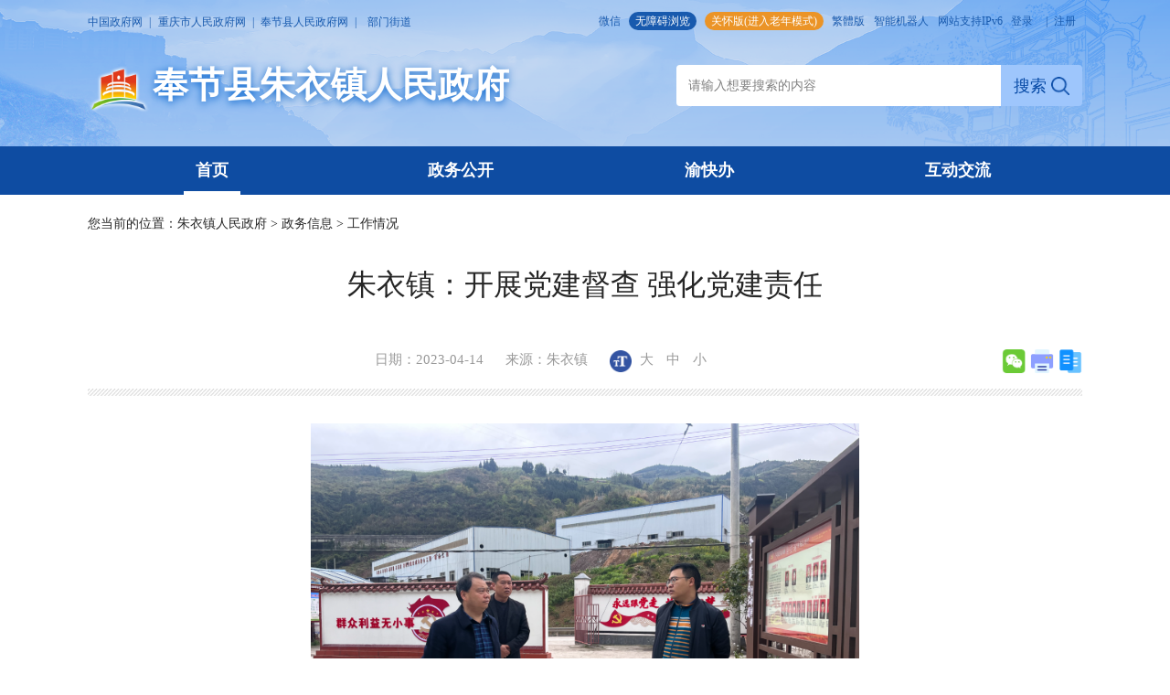

--- FILE ---
content_type: text/html
request_url: http://www.cqfj.gov.cn/xz_168/zyiz/zwxx_61159/dt_61161/202304/t20230414_11878304.html
body_size: 58675
content:
<!DOCTYPE html>
<html lang="en">
  <head>
    <meta charset="UTF-8" />
    <meta http-equiv="X-UA-Compatible" content="IE=edge" />
    <meta name="viewport" content="width=device-width, initial-scale=1.0" />  
	<!--站点类-->
<meta name="SiteName" content="奉节县人民政府网">
<meta name="SiteDomain" content="www.cqfj.gov.cn">
<meta name="SiteIDCode" content="5002360029">

<!--栏目类-->
<meta name="ColumnName" content="工作情况">
<meta name="ColumnDescription" content="本栏目发布工作情况相关信息,便于您了解相应信息。">

<meta name="ColumnKeywords" content="工作情况,政务信息,朱衣镇人民政府">

<meta name="ColumnType" content="工作情况">


<!--文章类-->
<meta name="ArticleTitle" content="朱衣镇：开展党建督查 强化党建责任">
<meta name="PubDate" content="2023-04-14 17:39">
<meta name="lastmodifiedtime" content="2025-11-24 18:44">




<meta name="ContentSource" content="朱衣镇">


<meta name="Author" content="朱衣镇">



<meta name="Keywords" content="朱衣镇：开展党建督查 强化党建责任,工作情况,奉节县人民政府">
<meta name="Description" content="为加强基层党组织建设，提升基层党建工作质量，近日，朱衣镇对辖区13个村（社区）党支部党建工作开展督导检查，扎实推动基层党建工作标准化规范化。督查采取翻阅档案资料、查看公开栏、与支部书记交心谈心等方式，多方面了解支部动态，并现场将督查情况反馈给支部书记，限期整改落实。下一步，朱衣镇将继续狠抓党建督查制度，强化跟踪问效，...">

<meta name="Image" content="//www.cqfj.gov.cn/xz_168/zyiz/zwxx_61159/dt_61161/202304/W020230414636550990612_ORIGIN.png">
    
<meta name="Url" content="//www.cqfj.gov.cn/xz_168/zyiz/zwxx_61159/dt_61161/202304/t20230414_11878304.html">
    <title>朱衣镇：开展党建督查 强化党建责任_奉节县人民政府</title>
	<link rel="icon" href="../../../../../images/favicon.png" />
    <link rel="stylesheet" href="../../../../../images/reseter.css" />
    <link rel="stylesheet" href="../../../../../images/yj-common.css" />
    <link rel="stylesheet" href="../../../../../images/swiper2.7.6.css" />
    <link rel="stylesheet" href="../../../../../images/yj-header.css" />
    <link rel="stylesheet" href="../../../../../images/yj-header.1440.media.css" />
    <link rel="stylesheet" href="../../../../../images/yj-header.992.media.css" />
    <link rel="stylesheet" href="../../../../../images/yj-footer.css" />
    <link rel="stylesheet" href="../../../../../images/yj-footer.1440.media.css" />
    <link rel="stylesheet" href="../../../../../images/yj-footer.992.media.css" />
    <link rel="stylesheet" href="../../../../../images/yj-news-detail.css" />
    <link rel="stylesheet" href="../../../../../images/yj-news-detail.992.media.css" />
<link href="../../../../../images/yj-jdb-header.css" rel="stylesheet" />
<link href="../../../../../images/yj-jdb-header.1440.media.css" rel="stylesheet" />
<link href="../../../../../images/yj-jdb-header.992.media.css" rel="stylesheet" />
    <!--[if lte IE 9]>
      <script src="../../../../../images/html5shiv.min.js"></script>
      <script src="../../../../../images/respond.min.js"></script>
    <![endif]-->

    <script src="../../../../../images/jquery-1.12.4.min.js"></script>
  </head>

  <body>
    <!-- #region 分享微信 -->
    <div class="modal" id="modal-one" aria-hidden="true">
      <div class="modal-dialog">
        <div class="modal-header">
          <h2>打开微信扫描二维码分享</h2>
          <a href="#" class="btn-close" aria-hidden="true">×</a>
        </div>
        <div class="modal-body">
          <canvas id="share-wechat-canvas" width="132" height="132"></canvas>
        </div>
      </div>
    </div>
    <script>
      $(function () {
        var text = window.location.href;
        $("#share-wechat-canvas").qrcode({
          canvas: "share-wechat-canvas",
          text: utf16to8(text),
          height: 132,
          width: 132,
          src: "",
        });
      });
    </script>
    <!-- #endregion 分享微信 -->
	<div class="header">
    <img src="//www.cqfj.gov.cn/images/yj-top-bg-jdb.png" class="top-bg kenburns-top" />
    <div class="container clearfix nav">
    <div class="float-left">
      <a href="http://www.gov.cn/" target="_blank" class="visible-lg-inline-block">中国政府网</a>
      <span class="visible-lg-inline-block">|</span>
      <a href="http://www.cq.gov.cn/" target="_blank" class="visible-lg-inline-block" >重庆市人民政府网</a>
      <span class="visible-lg-inline-block">|</span>
      <a href="//www.cqfj.gov.cn/" target="_blank" class="visible-lg-inline-block" >奉节县人民政府网</a>
      <span class="visible-lg-inline-block">|</span>
      <span class="dep-street">
        部门街道
        <div class="dep-street-pop-container">
          <div class="container">
            <img src="//www.cqfj.gov.cn/images/yj-close.png" class="dep-street-pop-close" />
            <div class="dep-street-section-title">部&nbsp;&nbsp;门</div>
            <ul>
            
                <li>
                    <a href="//www.cqfj.gov.cn/bm_168/fzhggwyh/" target="_blank">县发展改革委</a>
                </li>
            
                <li>
                    <a href="//www.cqfj.gov.cn/bm_168/jywyh/" target="_blank">县教委</a>
                </li>
            
                <li>
                    <a href="//www.cqfj.gov.cn/bm_168/kxjsj/" target="_blank">县科技局</a>
                </li>
            
                <li>
                    <a href="//www.cqfj.gov.cn/bm_168/jjhxxhwyh/" target="_blank">县经济信息委</a>
                </li>
            
                <li>
                    <a href="//www.cqfj.gov.cn/bm_168/gaj/" target="_blank">县公安局</a>
                </li>
            
                <li>
                    <a href="//www.cqfj.gov.cn/bm_168/mzj/" target="_blank">县民政局</a>
                </li>
            
                <li>
                    <a href="//www.cqfj.gov.cn/bm_168/sfj/" target="_blank">县司法局</a>
                </li>
            
                <li>
                    <a href="//www.cqfj.gov.cn/bm_168/czj/" target="_blank">县财政局</a>
                </li>
            
                <li>
                    <a href="//www.cqfj.gov.cn/bm_168/rlzyhshbzj/" target="_blank">县人力社保局</a>
                </li>
            
                <li>
                    <a href="//www.cqfj.gov.cn/bm_168/ghhzrzyj/" target="_blank">县规划自然资源局</a>
                </li>
            
                <li>
                    <a href="//www.cqfj.gov.cn/bm_168/sthjj/" target="_blank">县生态环境局</a>
                </li>
            
                <li>
                    <a href="//www.cqfj.gov.cn/bm_168/zfhcxjswyh/" target="_blank">县住房城乡建委</a>
                </li>
            
                <li>
                    <a href="//www.cqfj.gov.cn/bm_168/csglj/" target="_blank">县城管局</a>
                </li>
            
                <li>
                    <a href="//www.cqfj.gov.cn/bm_168/jtj/" target="_blank">县交通运输委</a>
                </li>
            
                <li>
                    <a href="//www.cqfj.gov.cn/bm_168/slj/" target="_blank">县水利局</a>
                </li>
            
                <li>
                    <a href="//www.cqfj.gov.cn/bm_168/nyncwyh/" target="_blank">县农业农村委</a>
                </li>
            
                <li>
                    <a href="//www.cqfj.gov.cn/bm_168/swwyh/" target="_blank">县商务委</a>
                </li>
            
                <li>
                    <a href="//www.cqfj.gov.cn/bm_168/whhlyfzwyh/" target="_blank">县文化旅游委</a>
                </li>
            
                <li>
                    <a href="//www.cqfj.gov.cn/bm_168/wsjkwyh/" target="_blank">县卫生健康委</a>
                </li>
            
                <li>
                    <a href="//www.cqfj.gov.cn/bm_168/tyjrswj/" target="_blank">县退役军人事务局</a>
                </li>
            
                <li>
                    <a href="//www.cqfj.gov.cn/bm_168/yjglj/" target="_blank">县应急局</a>
                </li>
            
                <li>
                    <a href="//www.cqfj.gov.cn/bm_168/sjj/" target="_blank">县审计局</a>
                </li>
            
                <li>
                    <a href="//www.cqfj.gov.cn/bm_168/scjdglj/" target="_blank">县市场监管局</a>
                </li>
            
                <li>
                    <a href="//www.cqfj.gov.cn/bm_168/tjj/" target="_blank">县统计局</a>
                </li>
            
                <li>
                    <a href="//www.cqfj.gov.cn/bm_168/ylbzj/" target="_blank">县医保局</a>
                </li>
            
                <li>
                    <a href="//www.cqfj.gov.cn/bm_168/lyj/" target="_blank">县林业局</a>
                </li>
            
                <li>
                    <a href="//www.cqfj.gov.cn/bm_168/xfbgs/" target="_blank">县信访办</a>
                </li>
            
            </ul>
            <div class="dep-street-section-title">乡&nbsp;&nbsp;镇</div>
            <ul>
            
                <li>
                    <a href="//www.cqfj.gov.cn/xz_168/yajd/" target="_blank">永安街道办事处</a>
                </li>
            
                <li>
                    <a href="//www.cqfj.gov.cn/xz_168/yfjd/" target="_blank">鱼复街道办事处</a>
                </li>
            
                <li>
                    <a href="//www.cqfj.gov.cn/xz_168/kmjd/" target="_blank">夔门街道办事处</a>
                </li>
            
                <li>
                    <a href="//www.cqfj.gov.cn/xz_168/xbxqglwyh/" target="_blank">夔州街道办事处</a>
                </li>
            
                <li>
                    <a href="//www.cqfj.gov.cn/xz_168/bdz/" target="_blank">白帝镇人民政府</a>
                </li>
            
                <li>
                    <a href="//www.cqfj.gov.cn/xz_168/ctz/" target="_blank">草堂镇人民政府</a>
                </li>
            
                <li>
                    <a href="//www.cqfj.gov.cn/xz_168/fhz/" target="_blank">汾河镇人民政府</a>
                </li>
            
                <li>
                    <a href="//www.cqfj.gov.cn/xz_168/ywx/" target="_blank">岩湾乡人民政府</a>
                </li>
            
                <li>
                    <a href="//www.cqfj.gov.cn/xz_168/klz/" target="_blank">康乐镇人民政府</a>
                </li>
            
                <li>
                    <a href="//www.cqfj.gov.cn/xz_168/dsz/" target="_blank">大树镇人民政府</a>
                </li>
            
                <li>
                    <a href="//www.cqfj.gov.cn/xz_168/zyz/" target="_blank">竹园镇人民政府</a>
                </li>
            
                <li>
                    <a href="//www.cqfj.gov.cn/xz_168/qlianz/" target="_blank">青莲镇人民政府</a>
                </li>
            
                <li>
                    <a href="//www.cqfj.gov.cn/xz_168/pax/" target="_blank">平安乡人民政府</a>
                </li>
            
                <li>
                    <a href="//www.cqfj.gov.cn/xz_168/gpz/" target="_blank">公平镇人民政府</a>
                </li>
            
                <li>
                    <a href="//www.cqfj.gov.cn/xz_168/sgx/" target="_blank">石岗乡人民政府</a>
                </li>
            
                <li>
                    <a href="//www.cqfj.gov.cn/xz_168/htx/" target="_blank">红土乡人民政府</a>
                </li>
            
                <li>
                    <a href="//www.cqfj.gov.cn/xz_168/zyiz/" target="_blank">朱衣镇人民政府</a>
                </li>
            
                <li>
                    <a href="//www.cqfj.gov.cn/xz_168/kpx/" target="_blank">康坪乡人民政府</a>
                </li>
            
                <li>
                    <a href="//www.cqfj.gov.cn/xz_168/xmz/" target="_blank">新民镇人民政府</a>
                </li>
            
                <li>
                    <a href="//www.cqfj.gov.cn/xz_168/hfx/" target="_blank">鹤峰乡人民政府</a>
                </li>
            
                <li>
                    <a href="//www.cqfj.gov.cn/xz_168/wmz/" target="_blank">五马镇人民政府</a>
                </li>
            
                <li>
                    <a href="//www.cqfj.gov.cn/xz_168/fpx/" target="_blank">冯坪乡人民政府</a>
                </li>
            
                <li>
                    <a href="//www.cqfj.gov.cn/xz_168/txz/" target="_blank">吐祥镇人民政府</a>
                </li>
            
                <li>
                    <a href="//www.cqfj.gov.cn/xz_168/qlz/" target="_blank">青龙镇人民政府</a>
                </li>
            
                <li>
                    <a href="//www.cqfj.gov.cn/xz_168/thtjzx/" target="_blank">太和土家族乡人民政府</a>
                </li>
            
                <li>
                    <a href="//www.cqfj.gov.cn/xz_168/ywtjzx/" target="_blank">云雾土家族乡人民政府</a>
                </li>
            
                <li>
                    <a href="//www.cqfj.gov.cn/xz_168/jgz/" target="_blank">甲高镇人民政府</a>
                </li>
            
                <li>
                    <a href="//www.cqfj.gov.cn/xz_168/ysz/" target="_blank">羊市镇人民政府</a>
                </li>
            
                <li>
                    <a href="//www.cqfj.gov.cn/xz_168/apz/" target="_blank">安坪镇人民政府</a>
                </li>
            
                <li>
                    <a href="//www.cqfj.gov.cn/xz_168/xlz/" target="_blank">兴隆镇人民政府</a>
                </li>
            
                <li>
                    <a href="//www.cqfj.gov.cn/xz_168/zatjzx/" target="_blank">长安土家族乡人民政府</a>
                </li>
            
                <li>
                    <a href="//www.cqfj.gov.cn/xz_168/lqtjzx/" target="_blank">龙桥土家族乡人民政府</a>
                </li>
            
                <li>
                    <a href="//www.cqfj.gov.cn/xz_168/ylz/" target="_blank">永乐镇人民政府</a>
                </li>
            
            </ul>
          </div>
        </div>
      </span>
    </div>
    <div class="float-right">
      <a class="visible-lg-inline-block weibo" style="display: none;"></a>
      
          
              <a class="visible-lg-inline-block wechat" href="javascript:void(0);">微信 <img src="//www.cqfj.gov.cn/ggbf_search/xmt/202003/W020251208602630195414.jpg" class="ercode" /></a>
          
          
      
     
      <!--<a id="toolbarSwitch" href="javascript:void(0);" class="visible-lg-inline-block" >无障碍</a>-->
     <a href="javascript:void(0);" onclick="aria.start()"  class="visible-sm-inline-block aged-mode">无障碍/关怀版</a>
      <a href="javascript:void(0);" onclick="aria.start()"  class="visible-lg-inline-block wza">
        无障碍浏览
      </a>
      <a href="javascript:void(0);" onclick="aria.oldFixedStart()"  class="visible-lg-inline-block aged-mode"  >
        关怀版(进入老年模式)
      </a>
      <a id="StranLink" title="點擊以繁體中文方式浏覽" href="javascript:StranBody()" name="StranLink" class="visible-lg-inline-block">繁體版</a>
      <a href="http://www.cq.gov.cn/dhc/cq/index.html" target="_blank" class="visible-lg-inline-block" >智能机器人</a>
      <a href="javascript:void(0);"  class="visible-lg-inline-block">网站支持IPv6</a>
      <a id="login" class="cq-login" href="javascript:void(0);" >登录</a>
      <a  target='_blank' href='https://zwykb.cq.gov.cn/v2/grzx/' class="cq-user-name" id="loginusername" style="display:none !important;"></a>
      <span class="visible-lg-inline-block">|</span>
      <a  href="javascript:void(0)" class="cq-logout" id="logout" style="display:none !important;">退出</a>
      <a id="register" class="cq-register cq-register-gr" href="javascript:void(0);">注册</a>
<script src="//cq.gov.cn/images/crypto-js.min.js"></script>
<script src="//cq.gov.cn/images/DECRYPT.js"></script>
<script src="//cq.gov.cn/images/ykb-request.js"></script>
<script src="//cq.gov.cn/images/ykb-api.js"></script>
<script src="//cq.gov.cn/images/ykb-base.js?v=1.1"></script>
<input type="text" hidden id="loginSiteId" value="168" />
<script>
  $(function () {
    //获取用户信息-有额外的操作可以在回调中使用
    getUserInfo(function (res) {
      if(res.code!=200){
        checkLoginQx()
      }
    })
  })
</script>
    </div>
</div>
<style>
.nav-menu > ul > li{
    width: 25% !important;
}
</style>
    <div class="logo-search-container container">
      <div class="banner-logo">
        <a href="//www.cqfj.gov.cn/"><img src="//www.cqfj.gov.cn/images/yj-fj-jdb-logo.png" height="100%" /></a>
        <span class="logo-text">奉节县</span>
      </div>
      <div class="search-container">
        <input class="search-input" type="text" id="textfield" onkeydown="if(event.keyCode==13){submitsearch();}" onfocus="if(this.value=='请输入想要搜索的内容'){this.value='';}" onblur="if(this.value==''){this.value='请输入想要搜索的内容';}" placeholder="请输入想要搜索的内容" />
        <button type="submit" onclick="submitsearch()" class="search-btn">
          搜索
          <img src="//www.cqfj.gov.cn/images/yj-fj-jdb-ic-search.png" class="ic-search" />
        </button>
        <script>
          function submitsearch() {
            var result = $('#textfield').val()
            result = $.trim(result)
            var reg = /[`~!@#$%^&*_+<>{}\/'[\]]/im
            if (reg.test(result)) {
              window.wxc.xcConfirm('您输入的信息包含非法字符!', window.wxc.xcConfirm.typeEnum.info)
              return false
            }
            if (result == '请输入想要搜索的内容' || result == '' || result == null) {
              window.wxc.xcConfirm('请输入检索条件!', window.wxc.xcConfirm.typeEnum.info)
              return false
            } else {
              result = result.replace('-', '\-')
              result = result.replace('(', '\(')
              result = result.replace(')', '\)')
            }
            window.location.href =
              "//www.cqfj.gov.cn/cqs/searchResultPC.html?tenantId=8&configTenantId=8&areaCode=500236&searchWord=" +
              encodeURI(result)
          }
        </script>
      </div>
    </div>
  </div>
  <div class="nav-menu">
    <ul class="container clearfix" id="nav-menus">
        
            
              
                
                    
                    
                      
                          
                              <li id="depName"><a href="//www.cqfj.gov.cn/xz_168/zyiz/" chnldes="" chnlname="朱衣镇人民政府">首页</a></li>
                              
                                <li><a href="//www.cqfj.gov.cn/xz_168/zyiz/zwgk_61162/">
                                  政务公开</a>
                                </li>
                              
                                <li><a href="http://zwfw.cq.gov.cn/fjx/public/index?record=istrue">
                                  渝快办</a>
                                </li>
                              
                          
                          
                      
                    
                
              
        
      <li><a href="//www.cqfj.gov.cn/hdjl_168/">
          互动交流
        </a></li>
    </ul>
  
    <script>
      var depname=$("#depName a").attr("chnlname");
      var depdesc=$("#depName a").attr("chnldes");
      var depurl=$("#depName a").attr("href");
      if (depdesc != null && depdesc != "") {
        depname = depdesc;
      }
      if (depurl.indexOf("bm_168") >= 0) {
        var logocontent="<a href='" + depurl + "'>奉节" + depname + "</a>";
      } else if(depname.indexOf("街道办事处")>0) {
        var logocontent="<a href='" + depurl + "'>奉节县人民政府" + depname + "</a>";
      }else{
        var logocontent="<a href='" + depurl + "'>奉节县" + depname + "</a>";
      }
      $(".logo-text").html(logocontent);
      var text1 = "//www.cqfj.gov.cn/xz_168/zyiz/zwxx_61159/dt_61161/";
      $('.nav-menu a').each(function () {
        var text2 = $(this).attr("href");
        if (text1.indexOf(text2) >= 0) {
          $(this).parent().addClass('active').siblings().removeClass('active');
        }
      });
    </script>
  </div>
    <div class="container news-detail-content">
	<div class="location">
  <div id="local1" style="display: none;">您当前的位置：<a href="../../../" title="朱衣镇人民政府" class="CurrChnlCls">朱衣镇人民政府</a>&nbsp;<span>&gt;</span>&nbsp;<a href="../../" title="政务信息" class="CurrChnlCls">政务信息</a>&nbsp;<span>&gt;</span>&nbsp;<a href="../" title="工作情况" class="CurrChnlCls">工作情况</a></div>
  <div id="local2" style="display: none;">您当前的位置：<a href="../../../../" title="乡镇" class="CurrChnlCls">乡镇</a>&nbsp;<span>&gt;</span>&nbsp;<a href="../../../" title="朱衣镇人民政府" class="CurrChnlCls">朱衣镇人民政府</a>&nbsp;<span>&gt;</span>&nbsp;<a href="../../" title="政务信息" class="CurrChnlCls">政务信息</a>&nbsp;<span>&gt;</span>&nbsp;<a href="../" title="工作情况" class="CurrChnlCls">工作情况</a></div>
 <script>
  if("首页&乡镇&朱衣镇人民政府&政务信息&工作情况".split("&")[1]=="乡镇"){
	  $("#local1").css("display","block").siblings().remove();
  }else{
	  $("#local2").css("display","block").siblings().remove();
  }
  </script>
<div id="guidangCon" style="display: none;position: absolute;width: 148px;height: 148px;background: url(//www.cqfj.gov.cn/images/guidang.png) no-repeat;background-size:100% 100%;right: 10px;top: -14px;z-index:999;">
<p style=" display: block;font-size: 16px;color: #DA5857; margin-top: 100px;font-weight: bold;text-align:center;"></p>
</div>
</div>
<script>
	var xlguidang = '0';
	if (xlguidang=="") {
		var guidang = '0';
		if(guidang == 1){
			$("#guidangCon").css("display","block");
		}else{
			$("#guidangCon").css("display","none");
		}
	}
	else{
		var xlgdtime = '';
		$('#guidangCon p').text(xlgdtime);
		if(xlguidang == 1){
			$("#guidangCon").css("display","block");
		}else{
			$("#guidangCon").css("display","none");
		}
	}
</script>
      <div class="title">朱衣镇：开展党建督查 强化党建责任</div>
      <div class="infos clearfix">
        <span>日期：2023-04-14</span>
        <script>if("朱衣镇"!=""){document.write('<span>来源：朱衣镇</span>');}</script>
        <span class="detail-font">
<img src="../../../../../images/yj-fj-img-font-size.png" />
          <i>大</i>
          <i>中</i>
          <i>小</i>
        </span><!-- 
		<div class="bdsharebuttonbox" style="float: right;">
		    <a href="#" class="bds_tsina" data-cmd="tsina" title="分享到新浪微博"></a>
		    <a href="#" class="bds_weixin" data-cmd="weixin" title="分享到微信"></a>
		    <a href="#" class="bds_sqq" data-cmd="sqq" title="分享到QQ"></a>
		    <a href="#" class="bds_mail" data-cmd="mail" title="分享到邮件分享"></a>
		    <a href="#" class="bds_print" data-cmd="print" title="分享到打印"></a>
		    <a href="#" class="bds_copy" data-cmd="copy" title="分享到复制网址"></a>
		<script>
		    window._bd_share_config = {
		        "common": {
		            "bdSnsKey": {},
		            "bdText": "",
		            "bdMini": "2",
		            "bdMiniList": ["copy", "print", "tsina", "weixin",  "sqq", "mail", "mshare"],
		            "bdPic": "",
		            "bdStyle": "1",
		            "bdSize": "24"
		        },
		        "share": {}
		        };
		    with(document) 0[(getElementsByTagName('head')[0] || body).appendChild(createElement('script')).src = 'http://bdimg.share.baidu.com/static/api/js/share.js?v=89860593.js?cdnversion=' + ~(-new Date() / 36e5)];
		</script>
		</div> -->
        <div class="share-box clearfix">
          <a href="#modal-one" class="wechat" title="分享到微信"></a>
          <a class="print" title="打印页面" onclick="window.print()"></a>
          <a class="copy" title="复制网址链接" onclick="copyToClip()"></a>
          <script>
            /**
             * 复制内容到粘贴板
             */
            function copyToClip() {
              var aux = document.createElement("input");
              aux.setAttribute("value", window.location.href);
              document.body.appendChild(aux);
              aux.select();
              document.execCommand("copy");
              document.body.removeChild(aux);
              alert("已复制网址链接");
            }
          </script>
        </div>
      </div>
      <div class="detail-article"><!-- 
		  <div style="display:none" id="a1">
		  	<script type="text/javascript" src="../../../../../images/ckplayer.js"></script>
		  	<script type="text/javascript">
		  		var size="";
		  		if(size.length > 5)$("#a1").css("display","block");
		  		//视图时要用<viewdata Field='视图字段'>包围
		  		var flashvars = {
		  			f: "",
		  			s:'0',
		  			c:'0',
		  			e:'2',
		  			v:'80',
		  			p:'1',
		  			lv:'0',
		  			loaded:'loadedHandler',
		  			my_url:encodeURIComponent(window.location.href)
		  		};
		  		var params = {bgcolor: '#FFF', allowFullScreen: true, allowScriptAccess: 'always', wmode: 'transparent'};
		  		var video = [""];
		  		video.push(size);
		  		CKobject.embed('//www.cqfj.gov.cn/images/ckplayer/ckplayer.swf', 'a1', 'ckplayer_a1', '100%', '100%', false, flashvars, video, params);
		  	</script>
		  </div> -->
		  <div class="view TRS_UEDITOR trs_paper_default trs_word"><p style="text-align: center"><img src="./W020230414636547914315_ORIGIN.png" data-uploadpic="U020230414636121740157_ORIGIN.png" needdownload="true" data-needdownload="true" title="图片1.png" alt="" style="width:600px;" picname="图片1.png" OLDSRC="W020230414636547914315_ORIGIN.png" /></p><p style="margin: 0 0 0;text-align: justify;font-family: Calibri;font-size: 14px;white-space: normal;text-indent: 32px"><span style="font-family: 宋体;font-size: 16px"><span style="font-family:宋体">为加强基层党组织建设，提升基层党建工作质量，近日，朱衣镇对辖区</span>13个村（社区）党支部党建工作开展督导检查，扎实推动基层党建工作标准化规范化</span><span style="font-family: 宋体;font-size: 16px"><span style="font-family:宋体">。</span></span></p><p style="margin: 0 0 0;text-align: justify;font-family: Calibri;font-size: 14px;white-space: normal;text-indent: 32px"><span style="font-family: 宋体;font-size: 16px"><span style="font-family:宋体">督查采取翻阅档案资料、查看公开栏、与支部书记交心谈心等方式，多方面了解支部动态，并现场将督查情况反馈给支部书记，限期整改落实。</span></span></p><p style="margin: 0 0 0;text-align: justify;font-family: Calibri;font-size: 14px;white-space: normal;text-indent: 32px"><span style="font-family: 宋体;font-size: 16px"><span style="font-family:宋体">下一步，朱衣镇将继续狠抓党建督查制度，强化跟踪问效，按照</span>“问题发现靠党建、问题发生查党建、问题解决看党建”思路，以“八张问题清单”为抓手，以“一统六化”为路径，努力打造“新时代‘红岩先锋’变革型组织”，推动朱衣镇基层党建工作全面进步、全面过硬、全面提升。</span></p><p style="margin: 0 0 0;text-align: justify;font-family: Calibri;font-size: 14px;white-space: normal;text-indent: 32px"><span style="font-family: 宋体;font-size: 16px"> </span></p><p style="margin: 0 0 0;text-align: justify;font-family: Calibri;font-size: 14px;white-space: normal;text-indent: 32px"><span style="font-family: 宋体;font-size: 16px"> </span></p><p><br/></p></div>
		  
			
		  <script type="text/javascript">
		  var hasFJ='';
		  if(hasFJ!=''){
		    var FJarr=hasFJ.split("<BR/>")
		    document.write('<div class="xgxw" id="xl_xgfj"><div class="tit"><span>相关附件：<i></i></span></div><div class="nr-tit"><ul>');
		  
		    for(var i=1;i<=FJarr.length;i++){
		      document.write("<li>"+FJarr[i-1]+"</li>");
		    }
		    document.write('</ul></div></div>');
			$('#xl_xgfj a').each(function(){
				$(this).attr('_href',$(this).attr('href')).css('cursor','pointer');
				$(this).removeAttr('href');
			})
			$('#xl_xgfj a').click(function(){
				downloadFj($(this).text(),$(this).attr('_href'));
			})
		  }
		  </script>
      </div>
<script src="../../../../../images/yj-fj-jquery.qrcode.js"></script>
<script src="../../../../../images/yj-fj-qrcode.js"></script>
      <div id="div_div" style="margin-top: 20px; text-align: center">
        <div style="font-size: 12px; line-height: 26px">
          扫一扫在手机打开当前页
        </div>
        <canvas id="Canvas"></canvas>
      </div>
    </div>
    <div class="footer">
    <div class="container">
      <ul class="links clearfix">
        <li>
          国务院部门网站<img src="//www.cqfj.gov.cn/images/yj-ic-sanjiao.png" />
          <div class="links-con">
            <ul>
              
              <li><a href="http://www.mfa.gov.cn/mfa_chn/" target="_blank">外交部</a></li>
              
              <li><a href="http://www.mod.gov.cn/" target="_blank">国防部</a></li>
              
              <li><a href="http://www.ndrc.gov.cn" target="_blank">国家发展和改革委员会</a></li>
              
              <li><a href="http://www.moe.gov.cn/" target="_blank">教育部</a></li>
              
              <li><a href="http://www.most.gov.cn" target="_blank">科学技术部</a></li>
              
              <li><a href="http://www.miit.gov.cn/" target="_blank">工业和信息化部</a></li>
              
              <li><a href="http://www.mps.gov.cn/n16/index.html" target="_blank">公安部</a></li>
              
              <li><a href="http://www.mca.gov.cn/" target="_blank">民政部</a></li>
              
              <li><a href="http://www.moj.gov.cn/" target="_blank">司法部</a></li>
              
              <li><a href="http://www.mof.gov.cn/" target="_blank">财政部</a></li>
              
              <li><a href="http://www.mohrss.gov.cn/" target="_blank">人力资源和社会保障部</a></li>
              
              <li><a href="http://www.mnr.gov.cn/" target="_blank">自然资源部</a></li>
              
              <li><a href="http://www.mee.gov.cn/" target="_blank">生态环境部</a></li>
              
              <li><a href="http://www.mohurd.gov.cn/" target="_blank">住房和城乡建设部</a></li>
              
              <li><a href="http://www.mot.gov.cn/" target="_blank">交通运输部</a></li>
              
              <li><a href="http://www.mwr.gov.cn/" target="_blank">水利部</a></li>
              
              <li><a href="http://www.moa.gov.cn/" target="_blank">农业农村部</a></li>
              
              <li><a href="http://www.mofcom.gov.cn/" target="_blank">商务部</a></li>
              
              <li><a href="http://www.mct.gov.cn" target="_blank">文化和旅游部</a></li>
              
              <li><a href="http://www.nhc.gov.cn/" target="_blank">国家卫生健康委员会</a></li>
              
              <li><a href="http://www.mva.gov.cn" target="_blank">退役军人事务部</a></li>
              
              <li><a href="https://www.mem.gov.cn/" target="_blank">应急管理部</a></li>
              
              <li><a href="http://www.pbc.gov.cn/" target="_blank">人民银行</a></li>
              
              <li><a href="http://www.audit.gov.cn/" target="_blank">审计署</a></li>
              
              <li><a href="http://www.moe.gov.cn/jyb_sy/China_Language/" target="_blank">国家语言文字工作委员会</a></li>
              
              <li><a href="http://www.caea.gov.cn" target="_blank">国家原子能机构</a></li>
              
              <li><a href="http://nnsa.mee.gov.cn/" target="_blank">国家核安全局</a></li>
              
              <li><a href="http://www.sasac.gov.cn" target="_blank">国务院国有资产监督管理委员会</a></li>
              
              <li><a href="http://www.customs.gov.cn/" target="_blank">海关总署</a></li>
              
              <li><a href="http://www.chinatax.gov.cn" target="_blank">国家税务总局</a></li>
              
              <li><a href="http://www.samr.gov.cn/" target="_blank">国家市场监督管理总局</a></li>
              
              <li><a href="http://www.nrta.gov.cn/" target="_blank">国家广播电视总局</a></li>
              
              <li><a href="http://www.sport.gov.cn" target="_blank">国家体育总局</a></li>
              
              <li><a href="http://www.stats.gov.cn" target="_blank">国家统计局</a></li>
              
            </ul>
          </div>
        </li>
        <li>
          地方政府网站<img src="//www.cqfj.gov.cn/images/yj-ic-sanjiao.png" />
          <div class="links-con">
            <ul>
              
              <li><a href="http://www.beijing.gov.cn/" target="_blank">北京</a></li>
              
              <li><a href="http://www.tj.gov.cn/" target="_blank">天津</a></li>
              
              <li><a href="http://www.hebei.gov.cn/" target="_blank">河北</a></li>
              
              <li><a href="http://www.shanxi.gov.cn/" target="_blank">山西</a></li>
              
              <li><a href="http://www.ln.gov.cn/" target="_blank">辽宁</a></li>
              
              <li><a href="http://www.nmg.gov.cn/" target="_blank">内蒙古</a></li>
              
              <li><a href="http://www.jl.gov.cn/" target="_blank">吉林</a></li>
              
              <li><a href="http://www.hlj.gov.cn/" target="_blank">黑龙江</a></li>
              
              <li><a href="http://www.shanghai.gov.cn/" target="_blank">上海</a></li>
              
              <li><a href="http://www.jiangsu.gov.cn/" target="_blank">江苏</a></li>
              
              <li><a href="http://www.zj.gov.cn/" target="_blank">浙江</a></li>
              
              <li><a href="http://www.ah.gov.cn/" target="_blank">安徽</a></li>
              
              <li><a href="http://www.fujian.gov.cn/" target="_blank">福建</a></li>
              
              <li><a href="http://www.jiangxi.gov.cn/" target="_blank">江西</a></li>
              
              <li><a href="http://www.shandong.gov.cn/" target="_blank">山东</a></li>
              
              <li><a href="http://www.henan.gov.cn/" target="_blank">河南</a></li>
              
              <li><a href="http://www.hubei.gov.cn/" target="_blank">湖北</a></li>
              
              <li><a href="http://www.hunan.gov.cn/" target="_blank">湖南</a></li>
              
              <li><a href="http://www.gd.gov.cn/" target="_blank">广东</a></li>
              
              <li><a href="http://www.gxzf.gov.cn/" target="_blank">广西</a></li>
              
              <li><a href="http://www.hainan.gov.cn/code/html/" target="_blank">海南</a></li>
              
              <li><a href="http://www.cq.gov.cn" target="_blank">重庆</a></li>
              
              <li><a href="http://www.sc.gov.cn/" target="_blank">四川</a></li>
              
              <li><a href="http://www.guizhou.gov.cn/" target="_blank">贵州</a></li>
              
              <li><a href="http://www.yn.gov.cn/" target="_blank">云南</a></li>
              
              <li><a href="http://www.xizang.gov.cn/" target="_blank">西藏</a></li>
              
              <li><a href="http://www.shaanxi.gov.cn/" target="_blank">陕西</a></li>
              
              <li><a href="http://www.gansu.gov.cn/" target="_blank">甘肃</a></li>
              
              <li><a href="http://www.qinghai.gov.cn/" target="_blank">青海</a></li>
              
              <li><a href="http://www.nx.gov.cn/" target="_blank">宁夏</a></li>
              
              <li><a href="http://www.xinjiang.gov.cn/" target="_blank">新疆</a></li>
              
              <li><a href="http://www.gov.hk/sc/residents/" target="_blank">香港</a></li>
              
              <li><a href="http://portal.gov.mo/web/guest/welcomepage;jsessionid=D7630ED4AF99A5CEF281CF8C77C92729" target="_blank">澳门</a></li>
              
              <li><a href="http://www.gwytb.gov.cn/" target="_blank">台湾</a></li>
              
              <li><a href="http://www.xjbt.gov.cn/" target="_blank">新疆生产建设兵团</a></li>
              
            </ul>
          </div>
        </li>
        <li>
          市政府部门网站<img src="//www.cqfj.gov.cn/images/yj-ic-sanjiao.png" />
          <div class="links-con">
            <ul>
              
              <li><a href="http://fzggw.cq.gov.cn/" target="_blank">市发展改革委</a></li>
              
              <li><a href="http://jw.cq.gov.cn/" target="_blank">市教委</a></li>
              
              <li><a href="http://kjj.cq.gov.cn/" target="_blank">市科技局</a></li>
              
              <li><a href="http://jjxxw.cq.gov.cn/" target="_blank">市经济信息委</a></li>
              
              <li><a href="http://mzzjw.cq.gov.cn" target="_blank">市民族宗教委</a></li>
              
              <li><a href="http://gaj.cq.gov.cn/" target="_blank">市公安局</a></li>
              
              <li><a href="http://mzj.cq.gov.cn" target="_blank">市民政局</a></li>
              
              <li><a href="http://sfj.cq.gov.cn" target="_blank">市司法局</a></li>
              
              <li><a href="http://czj.cq.gov.cn/" target="_blank">市财政局</a></li>
              
              <li><a href="http://rlsbj.cq.gov.cn/" target="_blank">市人力社保局</a></li>
              
              <li><a href="http://ghzrzyj.cq.gov.cn" target="_blank">市规划自然资源局</a></li>
              
              <li><a href="http://sthjj.cq.gov.cn" target="_blank">市生态环境局</a></li>
              
              <li><a href="http://zfcxjw.cq.gov.cn/" target="_blank">市住房城乡建委</a></li>
              
              <li><a href="http://cgj.cq.gov.cn/" target="_blank">市城市管理局</a></li>
              
              <li><a href="http://jtj.cq.gov.cn/" target="_blank">市交通运输委</a></li>
              
              <li><a href="http://slj.cq.gov.cn/" target="_blank">市水利局</a></li>
              
              <li><a href="http://nyncw.cq.gov.cn/" target="_blank">市农业农村委</a></li>
              
              <li><a href="http://sww.cq.gov.cn" target="_blank">市商务委</a></li>
              
              <li><a href="http://whlyw.cq.gov.cn/" target="_blank">市文化旅游委</a></li>
              
              <li><a href="http://wsjkw.cq.gov.cn/" target="_blank">市卫生健康委</a></li>
              
              <li><a href="http://yjj.cq.gov.cn" target="_blank">市应急局</a></li>
              
              <li><a href="http://sjj.cq.gov.cn/" target="_blank">市审计局</a></li>
              
              <li><a href="http://zfwb.cq.gov.cn/" target="_blank">市政府外办</a></li>
              
              <li><a href="http://gzw.cq.gov.cn/" target="_blank">市国资委</a></li>
              
              <li><a href="http://scjgj.cq.gov.cn/" target="_blank">市市场监管局</a></li>
              
              <li><a href="http://tyj.cq.gov.cn" target="_blank">市体育局</a></li>
              
              <li><a href="http://tjj.cq.gov.cn/" target="_blank">市统计局</a></li>
              
              <li><a href="http://jgswj.cq.gov.cn" target="_blank">市机关事务局</a></li>
              
              <li><a href="http://jrjgj.cq.gov.cn/" target="_blank">市金融监管局</a></li>
              
              <li><a href="http://xfb.cq.gov.cn/" target="_blank">市信访办</a></li>
              
              <li><a href="http://rmfkb.cq.gov.cn/" target="_blank">市人民防空办</a></li>
              
              <li><a href="http://ggzyjyjgj.cq.gov.cn/" target="_blank">市公共资源交易监管局</a></li>
              
              <li><a href="http://lyj.cq.gov.cn/" target="_blank">市林业局</a></li>
              
              <li><a href="http://yaojianju.cq.gov.cn" target="_blank">市药监局</a></li>
              
              <li><a href="http://zscqj.cq.gov.cn" target="_blank">市知识产权局</a></li>
              
              <li><a href="http://ljxq.cq.gov.cn/" target="_blank">两江新区管委会</a></li>
              
              <li><a href="http://ws.cq.gov.cn" target="_blank">万盛经开区管委会</a></li>
              
              <li><a href="http://gxq.cq.gov.cn" target="_blank">高新区管委会</a></li>
              
              <li><a href="http://jkq.cq.gov.cn" target="_blank">重庆经开区管委会</a></li>
              
              <li><a href="http://gxhzs.cq.gov.cn/" target="_blank">市供销合作社</a></li>
              
            </ul>
          </div>
        </li>
        <li>
          区（县）政府网站<img src="//www.cqfj.gov.cn/images/yj-ic-sanjiao.png" />
          <div class="links-con">
            <ul>
              
              <li><a href="http://www.wz.gov.cn/" target="_blank">万州区</a></li>
              
              <li><a href="http://www.qianjiang.gov.cn" target="_blank">黔江区</a></li>
              
              <li><a href="http://www.fl.gov.cn/" target="_blank">涪陵区</a></li>
              
              <li><a href="http://www.cqyz.gov.cn/" target="_blank">渝中区</a></li>
              
              <li><a href="http://www.ddk.gov.cn/" target="_blank">大渡口区</a></li>
              
              <li><a href="http://www.cqjb.gov.cn" target="_blank">江北区</a></li>
              
              <li><a href="http://cqspb.gov.cn/" target="_blank">沙坪坝区</a></li>
              
              <li><a href="http://www.cqjlp.gov.cn" target="_blank">九龙坡区</a></li>
              
              <li><a href="http://www.cqna.gov.cn/" target="_blank">南岸区</a></li>
              
              <li><a href="https://www.beibei.gov.cn/" target="_blank">北碚区</a></li>
              
              <li><a href="http://www.ybq.gov.cn" target="_blank">渝北区</a></li>
              
              <li><a href="http://www.cqbn.gov.cn/" target="_blank">巴南区</a></li>
              
              <li><a href="http://www.cqcs.gov.cn/" target="_blank">长寿区</a></li>
              
              <li><a href="http://www.jiangjin.gov.cn/" target="_blank">江津区</a></li>
              
              <li><a href="http://www.hc.gov.cn/" target="_blank">合川区</a></li>
              
              <li><a href="http://www.cqyc.gov.cn" target="_blank">永川区</a></li>
              
              <li><a href="http://www.cqnc.gov.cn" target="_blank">南川区</a></li>
              
              <li><a href="http://www.cqqj.gov.cn/" target="_blank">綦江区</a></li>
              
              <li><a href="http://www.dazu.gov.cn/" target="_blank">大足区</a></li>
              
              <li><a href="https://www.cqstl.gov.cn" target="_blank">铜梁区</a></li>
              
              <li><a href="http://www.bishan.gov.cn" target="_blank">璧山区</a></li>
              
              <li><a href="http://www.cqtn.gov.cn/" target="_blank">潼南区</a></li>
              
              <li><a href="http://www.rongchang.gov.cn/" target="_blank">荣昌区</a></li>
              
              <li><a href="http://www.cqkz.gov.cn" target="_blank">开州区</a></li>
              
              <li><a href="http://www.cqlp.gov.cn/" target="_blank">梁平区</a></li>
              
              <li><a href="http://www.cqwl.gov.cn/" target="_blank">武隆区</a></li>
              
              <li><a href="http://www.cqck.gov.cn/" target="_blank">城口县</a></li>
              
              <li><a href="http://www.cqfd.gov.cn/" target="_blank">丰都县</a></li>
              
              <li><a href="http://www.zhongxian.gov.cn" target="_blank">忠县</a></li>
              
              <li><a href="http://www.cqsdj.gov.cn" target="_blank">垫江县</a></li>
              
              <li><a href="http://www.yunyang.gov.cn" target="_blank">云阳县</a></li>
              
              <li><a href="http://www.cqfj.gov.cn/" target="_blank">奉节县</a></li>
              
              <li><a href="http://www.cqws.gov.cn/" target="_blank">巫山县</a></li>
              
              <li><a href="http://www.cqwx.gov.cn/" target="_blank">巫溪县</a></li>
              
              <li><a href="http://www.cqszx.gov.cn" target="_blank">石柱县</a></li>
              
              <li><a href="http://www.cqxs.gov.cn/" target="_blank">秀山县</a></li>
              
              <li><a href="http://www.youyang.gov.cn" target="_blank">酉阳县</a></li>
              
              <li><a href="http://www.psx.gov.cn/" target="_blank">彭水县</a></li>
              
            </ul>
          </div>
        </li>
        <li>
          其他网站<img src="//www.cqfj.gov.cn/images/yj-ic-sanjiao.png" />
          <div class="links-con">
            <ul>
              
              <li><a href="http://jjc.cq.gov.cn/" target="_blank">市纪委监委机关</a></li>
              
              <li><a href="https://www.12371.gov.cn/" target="_blank">市委组织部</a></li>
              
              <li><a href="http://cq.wenming.cn/" target="_blank">市委宣传部</a></li>
              
              <li><a href="https://www.cqtzb.gov.cn/" target="_blank">市委统战部</a></li>
              
              <li><a href="https://www.pacq.gov.cn/" target="_blank">市委政法委</a></li>
              
              <li><a href="http://www.cqjgdj.gov.cn/" target="_blank">市委直属机关工委</a></li>
              
              <li><a href="http://www.cqzx.gov.cn" target="_blank">市政协</a></li>
              
              <li><a href="http://cqgy.cqfygzfw.gov.cn/index.shtml" target="_blank">市高法院</a></li>
              
              <li><a href="http://www.cq.jcy.gov.cn/" target="_blank">市检察院</a></li>
              
              <li><a href="http://www.cqmm.org.cn" target="_blank">民盟市委会</a></li>
              
              <li><a href="https://www.cqmjsw.gov.cn/" target="_blank">民进市委会</a></li>
              
              <li><a href="http://www.cqzgd.gov.cn" target="_blank">致公党市委会</a></li>
              
              <li><a href="https://www.cqgcc.gov.cn/" target="_blank">市工商联</a></li>
              
              <li><a href="http://www.cqgh.org" target="_blank">市总工会</a></li>
              
              <li><a href="http://www.cqwomen.org.cn" target="_blank">市妇联</a></li>
              
              <li><a href="http://www.cqast.cn" target="_blank">市科协</a></li>
              
              <li><a href="http://www.cqskl.com" target="_blank">市社科联</a></li>
              
              <li><a href="http://www.cqwl.org" target="_blank">市文联</a></li>
              
              <li><a href="http://www.cqdpf.org.cn/" target="_blank">市残联</a></li>
              
              <li><a href="http://www.ccpitcq.org/" target="_blank">市贸促会</a></li>
              
              <li><a href="http://www.cqdx.gov.cn" target="_blank">市委党校</a></li>
              
              <li><a href="http://www.redsa.com.cn" target="_blank">市委党史研究室</a></li>
              
              <li><a href="http://www.cqass.net.cn/index/" target="_blank">重庆社科院</a></li>
              
              <li><a href="http://www.3gmuseum.cn" target="_blank">三峡博物馆</a></li>
              
              <li><a href="http://www.hongyan.info" target="_blank">红岩博物馆</a></li>
              
              <li><a href="http://www.cqaas.cn" target="_blank">市农科院</a></li>
              
              <li><a href="http://www.cqac.org.cn" target="_blank">重庆仲裁办</a></li>
              
              <li><a href="http://chongqing.chinatax.gov.cn/cqtax/" target="_blank">重庆市税务局</a></li>
              
              <li><a href="http://chongqing.pbc.gov.cn" target="_blank">人行重庆营管部</a></li>
              
              <li><a href="http://www.csrc.gov.cn/chongqing/index.shtml" target="_blank">重庆证监局</a></li>
              
              <li><a href="http://chongqing.customs.gov.cn" target="_blank">重庆海关</a></li>
              
              <li><a href="http://cqca.miit.gov.cn/" target="_blank">市通信管理局</a></li>
              
              <li><a href="http://cq.spb.gov.cn" target="_blank">市邮政管理局</a></li>
              
              <li><a href="http://www.cqdzj.gov.cn/index.php" target="_blank">市地震局</a></li>
              
              <li><a href="http://www.966599.com" target="_blank">市烟草专卖局</a></li>
              
              <li><a href="http://www.cqcatr.com" target="_blank">重庆通信研究院</a></li>
              
              <li><a href="http://www.cqjy.com" target="_blank">市教科研究院</a></li>
              
              <li><a href="http://www.cqksy.cn" target="_blank">市教育考试院</a></li>
              
              <li><a href="http://zfcxjw.cq.gov.cn/gzf/" target="_blank">市公租房管理局</a></li>
              
              <li><a href="http://www.cqgjj.cn" target="_blank">市住房公积金中心</a></li>
              
            </ul>
          </div>
        </li>
      </ul>
      <div>
        <a href="//www.cqfj.gov.cn/zwgk_168/fdzdgknr/jgjj/lxfs/">联系方式</a>
        <span class="dot"></span>
        <a href="//www.cqfj.gov.cn/ggbf_search/wzdt/">网站地图</a>
        <span class="dot"></span>
        <a href="//www.cqfj.gov.cn/ggbf_search/bqsm/">版权声明</a>
        <span class="dot"></span>
<a href="//www.cqfj.gov.cn/hdjl_168/gkxx/wyxx/" >
      我要留言
</a>
      </div>
      <div class="visible-lg-block">主办单位：奉节县人民政府办公室</div>
      <div class="visible-lg-block">
        网站标识码：5002360029&nbsp;&nbsp;
        ICP备案：<a href="https://beian.miit.gov.cn/#/Integrated/index" target="_blank">渝ICP备18016909号</a>&nbsp;&nbsp;
        国际联网备案：<a href="http://www.beian.gov.cn/portal/registerSystemInfo?recordcode=50023602000286" target='_blank'>渝公网安备 50023602000286</a>
      </div>
      <div class="hidden-lg">
        主办单位：奉节县人民政府办公室<br />
        网站标识码：5002360029<br />
        ICP备案：<a href="https://beian.miit.gov.cn/#/Integrated/index" target="_blank">渝ICP备18016909号</a><br />
        国际联网备案：<a href="http://www.beian.gov.cn/portal/registerSystemInfo?recordcode=50023602000286" target='_blank'>渝公网安备 50023602000286</a>
      </div>
      <div class="imgs">
        <!-- 党政机关 -->
        <a href="https://bszs.conac.cn/sitename?method=show&id=0B01458A8C363B33E053022819AC9902" target="_blank" >
            <img src="//www.cqfj.gov.cn/images/yj-ic-dzjg.png" class="ic-dzjg" /></a>
        <!--<script type="text/javascript">document.write(unescape("%3Cspan id='_ideConac' %3E%3C/span%3E%3Cscript src='http://dcs.conac.cn/js/04/092/0000/60433598/CA040920000604335980001.js' type='text/javascript'%3E%3C/script%3E"));</script> -->
        <!-- 域名备案 -->
        <a href="http://www.beian.gov.cn/portal/registerSystemInfo?recordcode=50023602000286" target="_blank">
            <img src="//www.cqfj.gov.cn/images/yj-ic-ba.png" class="ic-ba" /></a>
               <!-- 纠错 -->
        <a id="img_zc"><script id="_jiucuo_" sitecode='5002360029' src='https://zfwzgl.www.gov.cn/exposure/jiucuo.js'></script></a>
<a href="http://wza.isc.org.cn/rzpt/bsgl/dt/20250709/4129.html" target="_blank">
            <img src="//www.cqfj.gov.cn/images/wzalogobottom.png" class="ic-zc" /></a>
        <!-- <a href="https://zfwzgl.www.gov.cn/exposure/jiucuo.html?site_code=5002360029&url=//www.cqfj.gov.cn/ >
            <img src="//www.cqfj.gov.cn/images/yj-ic-zc.png" class="ic-zc" /></a> -->
          
        <script>
        $("#img_zc").find("img").addClass("ic-zc");
        </script>
      </div>
    </div>
</div>
<script type="text/javascript">
    // 定义后缀名与 MIME 类型的映射表
    var mimeTypeMap = {
        'txt': 'text/plain',
        'html': 'text/html',
        'css': 'text/css',
        'js': 'application/javascript',
        'json': 'application/json',
        'png': 'image/png',
        'jpg': 'image/jpeg',
        'jpeg': 'image/jpeg',
        'gif': 'image/gif',
        'svg': 'image/svg+xml',
        'pdf': 'application/pdf',
        'doc': 'application/msword',
        'docx': 'application/vnd.openxmlformats-officedocument.wordprocessingml.document',
        'xls': 'application/vnd.ms-excel',
        'xlsx': 'application/vnd.openxmlformats-officedocument.spreadsheetml.sheet',
        '.ppt':    'application/vnd.ms-powerpoint',
        '.pptx': 'application/vnd.openxmlformats-officedocument.presentationml.presentation',
        '.wps':    'application/msword',
        '.et':    'application/vnd.ms-excel',
        'zip': 'application/zip',
        'mp3': 'audio/mpeg',
        'mp4': 'video/mp4'
    };

    // 根据文件名获取 MIME 类型的函数
    function getMimeType(fileName) {
        // 提取文件后缀（如 "test.txt" → "txt"）
        var ext = fileName.split('.').pop().toLowerCase();
        // 从映射表获取，默认使用二进制流类型（通用但不精确）
        return mimeTypeMap[ext] || 'application/octet-stream';
    }

    function downloadFj(fileName, filePath) {
        var mimeType = getMimeType(fileName);

        // 兼容 IE/360 兼容模式
        if (window.navigator.msSaveOrOpenBlob) {
            try {
                // 请求前端项目内的静态文件
                var xhr = new XMLHttpRequest();
                xhr.open('GET', filePath, true);
                xhr.responseType = 'blob';
                
                xhr.onload = function() {
                    if (xhr.status === 200) {
                        var blob = xhr.response;
                        if (window.navigator.msSaveOrOpenBlob) {
                            window.navigator.msSaveBlob(blob, fileName);
                        } else {
                            var a = document.createElement('a');
                            a.href = URL.createObjectURL(blob);
                            a.download = fileName;
                            a.click();
                            URL.revokeObjectURL(a.href);
                        }
                    } else {
                        console.error('文件不存在');
                    }
                };
                
                xhr.onerror = function() {
                    console.error('下载失败');
                };
                
                xhr.send();
            } catch (err) {
                console.error('下载失败：', err);
            }
        } else {
            // 现代浏览器：使用 download 属性
            var a = document.createElement('a');
            a.href = filePath;
            a.download = fileName;
            a.click();
            // 释放 URL 对象（避免内存泄漏）
            URL.revokeObjectURL(a.href);
        }
    }
</script>
<script>
  $('#nav-menus a').each(function(){
      if($(this).attr('href').indexOf('//zwfw.cq.gov.cn/fjx/public/')>=0){
          $(this).attr('href','https://zwykb.cq.gov.cn/qxzz/fjx/')
      }
  })
</script>
<script defer async type="text/javascript" src="//gov.govwza.cn/dist/aria.js?appid=254fee3b73add103e05704bff35622b3" charset="utf-8" id="ariascripts"></script>
<!--<script type="text/javascript" src="//www.cqfj.gov.cn/images/esdToolsInit.js" async="async" defer="defer"></script>-->
<script src="//www.cqfj.gov.cn/images/yj-common.js"></script>
<link rel="stylesheet" href="//www.cqfj.gov.cn/images/xcConfirm.css">
<script type="text/javascript" src="//www.cqfj.gov.cn/images/xcConfirm.js"></script>
<script type="text/javascript" src="//www.cqfj.gov.cn/images/big5.js"></script>
<script id="_trs_ta_js" src="//ta.trs.cn/c/js/ta.js?mpid=3965" async="async" defer="defer"></script>
    <script>
      $(function () {
        var fontIndex = 1;
        $(".detail-font i").click(function () {
          var fontIndexCur = $(".detail-font i").index($(this));
          $(".detail-article *").each(function () {
            //获取para的字体大小
            var thisEle = $(this).css("font-size");
            //parseFloat的第二个参数表示转化的进制，10就表示转为10进制
            var textFontSize = parseFloat(thisEle, 10);
            //javascript自带方法
            var unit = thisEle.slice(-2); //获取单位
            textFontSize += (fontIndex - fontIndexCur) * 2;
            $(this).css("font-size", textFontSize + unit);
          });

          //设置
          fontIndex = fontIndexCur;
          $(".detail-font i").css("color", "#6a6a6a");
          $(this).css("color", "#3354a2");
        });
		$(".detail-article table").each(function () {
		  if ($(this).width() > 1050) {
		    $(this).css("width", "100%");
		  }
		});
      });

      
    </script>
<!--./t20230414_11878304_wap.html-->
  </body>
</html>

--- FILE ---
content_type: text/css
request_url: http://www.cqfj.gov.cn/images/reseter.css
body_size: 2801
content:
*,
*::before,
*::after {
  box-sizing: inherit;
  padding: 0;
  margin: 0;
}

html {
  line-height: 1.15;
  box-sizing: border-box;
  font-family: "Microsoft YaHei";
}

main {
  display: block;
}

h1 {
  font-size: 2em;
  margin: 0.67em 0;
}

p + p {
  margin-top: 1rem;
}

a {
  background-color: transparent;
  text-decoration: none;
}

abbr[title] {
  -webkit-text-decoration: underline dotted;
  text-decoration: underline dotted;
}

code,
kbd,
samp,
pre {
  font-family: monospace, monospace;
  font-size: 1em;
}

sub,
sup {
  font-size: 75%;
  line-height: 0;
  position: relative;
  vertical-align: baseline;
}

sub {
  bottom: -0.25em;
}

sup {
  top: -0.5em;
}

button,
input,
optgroup,
select,
textarea {
  line-height: inherit;
  border: none;
  outline: none;
}

button {
  overflow: visible;
  text-transform: none;
}

button,
[type="button"],
[type="reset"],
[type="submit"] {
  -webkit-appearance: button;
  padding: 1px 6px;
}

input {
  overflow: visible;
}

input,
textarea {
  padding: 1px;
}

fieldset {
  border: 1px solid currentColor;
  margin: 0 2px;
}

legend {
  color: inherit;
  display: table;
  max-width: 100%;
  white-space: normal;
}

progress {
  display: inline-block;
  vertical-align: baseline;
}

select {
  text-transform: none;
}

textarea {
  overflow: auto;
  vertical-align: top;
}

[type="search"] {
  -webkit-appearance: textfield;
  outline-offset: -2px;
}

[type="color"] {
  background: inherit;
}

:focus-visible,
:focus {
  outline: none;
}

::-webkit-inner-spin-button,
::-webkit-outer-spin-button {
  height: auto;
}

::-webkit-input-placeholder {
  color: inherit;
  opacity: 0.5;
}

::-webkit-search-decoration,
::-webkit-file-upload-button {
  -webkit-appearance: button;
  font: inherit;
}

::-moz-focus-inner {
  border: 0;
}

:-moz-focusring {
  outline: 1px dotted ButtonText;
}

:-moz-ui-invalid {
  box-shadow: none;
}

hr {
  box-sizing: content-box;
  height: 0;
  color: inherit;
  overflow: visible;
}

dl,
ol,
ul {
  margin: 0;
}

ol ol,
ol ul,
ol dl,
ul ol,
ul ul,
ul dl,
dl ol,
dl ul,
dl dl {
  margin: 0;
}

b,
strong {
  font-weight: bolder;
}

audio,
video {
  display: inline-block;
}

audio:not([controls]) {
  display: none;
  height: 0;
}

img {
  border: 0;
}

svg:not(:root) {
  overflow: hidden;
}

table {
  text-indent: 0;
  border-color: inherit;
}

details {
  display: block;
}

dialog {
  background-color: inherit;
  border: solid;
  color: inherit;
  display: block;
  height: fit-content;
  left: 0;
  margin: auto;
  padding: 1em;
  position: absolute;
  right: 0;
  width: fit-content;
}

dialog:not([open]) {
  display: none;
}

summary {
  display: list-item;
}

canvas {
  display: inline-block;
}

template {
  display: none;
}

[hidden] {
  display: none;
}

div {
  position: relative;
}


--- FILE ---
content_type: text/css
request_url: http://www.cqfj.gov.cn/images/yj-header.css
body_size: 5910
content:
/* #region  header */
.kenburns-top {
  -webkit-animation: kenburns-top 2s ease-out reverse both;
  animation: kenburns-top 2s ease-out reverse both;
}
@-webkit-keyframes kenburns-top {
  0% {
    -webkit-transform: scale(1) translateY(0);
    transform: scale(1) translateY(0);
    -webkit-transform-origin: 50% 16%;
    transform-origin: 50% 16%;
  }
  100% {
    -webkit-transform: scale(1.25) translateY(-15px);
    transform: scale(1.25) translateY(-15px);
    -webkit-transform-origin: top;
    transform-origin: top;
  }
}
@keyframes kenburns-top {
  0% {
    -webkit-transform: scale(1) translateY(0);
    transform: scale(1) translateY(0);
    -webkit-transform-origin: 50% 16%;
    transform-origin: 50% 16%;
  }
  100% {
    -webkit-transform: scale(1.25) translateY(-15px);
    transform: scale(1.25) translateY(-15px);
    -webkit-transform-origin: top;
    transform-origin: top;
  }
}

.header {
  position: relative;
  overflow: hidden;
}
.header > .top-bg {
  display: block;
  width: 100%;
  height: 347px;
}
.header > .nav {
  position: absolute;
  top: 15px;
  right: 0;
  left: 0;
  color: #185aae;
  font-size: 16px;
}
.header > .nav > div.float-left {
  padding: 4px 0;
}
.header > .nav > div > a {
  color: #185aae;
  text-decoration: none;
  position: relative;
  transition: all 0.5s;
}
.header > .nav > div > a::after,
.header > .nav > div > a::before {
  position: absolute;
  content: "";
  right: 0;
  bottom: 0;
  width: 0;
  height: 1px;
  background: #185aae;
  transition: all 0.5s;
}
.header > .nav > div > a:hover::after,
.header > .nav > div > a:hover::before {
  width: 100%;
}
.header > .nav > div > a::after {
  right: auto;
  left: 0;
}
.header > .nav > div > span {
  margin: 0 4.8px;
}
.header > .nav > div + div > a {
  margin-right: 10px;
}
.header > .nav > div + div > a:nth-last-child(1),
.header > .nav > div + div > a:nth-last-of-type(2) {
  margin-right: 0;
}

.nav .aged-mode {
  background: #eb9427;
  color: #fff !important;
  padding: 4px 10px;
  border-radius: 15px;
}
.nav .wza {
  background: #185aae;
  color: #fff !important;
  padding: 4px 10px;
  border-radius: 15px;
}
.nav .wza:hover::after,
.nav .wza:hover::before,
.nav .aged-mode:hover::after,
.nav .aged-mode:hover::before {
  display: none;
}

@keyframes fadeInUp {
  0% {
    opacity: 0;
    -webkit-transform: translate3d(0, 20px, 0);
    transform: translate3d(0, 20px, 0);
  }

  100% {
    opacity: 1;
    -webkit-transform: translateZ(0);
    transform: translateZ(0);
  }
}
.header > .nav .wechat:hover > img,
.header > .nav .weibo:hover > img {
  display: block;
  animation: fadeInUp 0.5s;
}
.header > .nav .ercode {
  position: absolute;
  width: 100px;
  top: 30px;
  left: -25px;
  display: none;
  z-index: 999;
}
.header > .logo-search-container {
  position: absolute;
  top: 140px;
  left: 0;
  right: 0;
  text-align: center;
}
.header > .logo-search-container::after {
  display: block;
  content: "";
  clear: both;
}
.logo-search-container .banner-logo {
  height: 103px;
  float: left;
}
.search-container {
  font-size: 0;
  margin-top: 28px;
  border-radius: 40px;
  float: right;
}
.search-container > input {
  width: 440px;
  line-height: 56px;
  height: 56px;
  background-color: #fff;
  border: none;
  vertical-align: middle;
  font-size: 18px;
  padding-left: 17px;
  border-bottom-left-radius: 4px;
  border-top-left-radius: 4px;
}
.search-container > input:focus-visible {
  outline: none;
}
.search-container > .search-btn {
  display: inline-block;
  text-align: center;
  background-color: #0649a5;
  font-size: 24px;
  color: #fff;
  height: 56px;
  line-height: 56px;
  width: 120px;
  vertical-align: middle;
  cursor: pointer;
  border-top-right-radius: 4px;
  border-bottom-right-radius: 4px;
}

.search-container > .search-btn > .ic-search {
  width: 22px;
  top: 3px;
  position: relative;
}

.dep-street {
  cursor: pointer;
}
.dep-street-pop-container {
  display: none;
  position: fixed;
  top: 45px;
  left: 0;
  width: 100%;
  background: rgba(6, 73, 165, 0.9);
  z-index: 1000;
}
.dep-street-pop-container::before {
  content: "";
  width: 0px;
  height: 0px;
  border-width: 0 10px 10px;
  border-style: solid;
  border-color: transparent transparent rgba(6, 73, 165, 0.9);
  left: 538px;
  top: -10px;
  position: absolute;
  margin-left: -10px;
}
.dep-street-pop-container > .container {
  position: relative;
  padding-top: 20px;
  color: #fff;
  text-align: left;
}
.dep-street-pop-close {
  position: absolute;
  right: 0;
  top: 15px;
  cursor: pointer;
  z-index: 11;
}
.dep-street-pop-container > .container > .dep-street-section-title {
  font-size: 18px;
  font-weight: bold;
  border-bottom: 1px solid #4077ca;
  padding-bottom: 15px;
}
.dep-street-pop-container > .container > ul {
  margin: 1em 0;
}
.dep-street-pop-container > .container > ul::after {
  content: "";
  display: block;
  clear: both;
}
.dep-street-pop-container > .container > ul > li {
  list-style-type: none;
  float: left;
  width: 16.66667%;
  height: 33px;
}
.dep-street-pop-container > .container > ul > li > a {
  color: #fff;
  overflow: hidden;
  text-overflow: ellipsis;
  white-space: nowrap;
  font-size: 16px;
  max-width: 100%;
  display: inline-block;
  text-decoration: none;
  position: relative;
  padding-bottom: 5px;
}
.dep-street-pop-container > .container > ul > li > a::before {
  content: "";
  position: absolute;
  z-index: -1;
  left: 0;
  right: 100%;
  bottom: 0;
  background: #fff;
  height: 1px;
  -webkit-transition-property: right;
  transition-property: right;
  -webkit-transition-duration: 0.3s;
  transition-duration: 0.3s;
  -webkit-transition-timing-function: ease-out;
  transition-timing-function: ease-out;
}
.dep-street-pop-container > .container > ul > li > a:hover {
  font-weight: bold;
}
.dep-street-pop-container > .container > ul > li > a:hover::before {
  right: 0;
}
/* #endregion header */


--- FILE ---
content_type: text/css
request_url: http://www.cqfj.gov.cn/images/yj-header.992.media.css
body_size: 1959
content:
@media screen and (max-width: 992px) {
  /* #region header */
  .header > .top-bg {
    height: 400px;
    height: 53.33333vw;
    object-fit: cover;
  }
  .header > .nav {
    font-size: 22px;
    font-size: 2.93333vw;
    padding: 0 25px;
    padding: 0 3.33333vw;
  }
  .header > .nav > div + div > a:first-child + a + a + a + a {
    margin-right: 0;
  }
  .header > .logo-search-container {
    top: 100px;
    top: 13.33333vw;
  }
  .logo-search-container .banner-logo {
    width: 55%;
    height: auto;
    float: none;
  }
  .search-container {
    margin-top: 40px;
    margin-top: 5.33333vw;
    float: none;
  }
  .search-container > input {
    width: 440px;
    width: 58.66667vw;
    line-height: 60px;
    line-height: 8vw;
    height: 60px;
    height: 8vw;
    font-size: 22px;
    font-size: 2.93333vw;
    padding-left: 17px;
    padding-left: 2.26667vw;
  }
  .search-container > .search-btn {
    font-size: 24px;
    font-size: 3.2vw;
    height: 60px;
    height: 8vw;
    line-height: 60px;
    line-height: 8vw;
    width: 120px;
    width: 16vw;
  }
  .search-container > .search-btn > .ic-search {
    width: 22px;
    width: 2.93333vw;
  }

  .dep-street-pop-container {
    top: 0;
    height: 100%;
    overflow-y: auto;
  }
  .dep-street-pop-container::-webkit-scrollbar {
    width: 5px;
  }
  .dep-street-pop-container::-webkit-scrollbar-thumb {
    background: #ccc;
    border-radius: 5px;
  }
  .dep-street-pop-container > .container {
    padding: 30px;
    padding: 4vw;
  }
  .dep-street-pop-close {
    top: 15px;
    top: 2vw;
  }
  .dep-street-pop-container > .container > .dep-street-section-title {
    font-size: 24px;
    font-size: 3.2vw;
  }
  .dep-street-pop-container > .container > ul > li {
    height: 50px;
    height: 6.66667vw;
    width: 50%;
  }
  .dep-street-pop-container > .container > ul > li > a {
    font-size: 20px;
    font-size: 2.66667vw;
  }
  /* #endregion header */
}


--- FILE ---
content_type: text/css
request_url: http://www.cqfj.gov.cn/images/yj-footer.1440.media.css
body_size: 3107
content:
@media screen and (max-width: 1440px) {
  /* #region news-list */
  .news-list > li {
    height: 45px;
    height: 3.125vw;
    line-height: 45px;
    line-height: 3.125vw;
    padding-left: 15px;
    padding-left: 1.04167vw;
  }
  .news-list > li::before {
    width: 6px;
    width: 0.41667vw;
    height: 6px;
    height: 0.41667vw;
    top: 20px;
    top: 1.38889vw;
  }
  .news-list > li > a {
    font-size: 18px;
    font-size: 1.25vw;
    width: 75%;
  }
  .news-list > li > span {
    font-size: 16px;
    font-size: 1.11111vw;
  }
  /* #endregion news-list */

  /* #region nav-menu */
  .nav-menu > ul > li {
    margin-left: 82px;
    margin-left: 5.69444vw;
  }
  .nav-menu > ul > li > a {
    font-size: 20px;
    font-size: 1.38889vw;
    text-decoration: none;
    height: 60px;
    height: 4.16667vw;
    line-height: 60px;
    line-height: 4.16667vw;
  }
  .nav-menu > ul > li > a:hover,
  .nav-menu > ul > li.active > a {
    border-bottom: 4px #fff solid;
    border-bottom: 0.27778vw #fff solid;
  }
  .nav-menu > ul > li > .child-nav > a {
    height: 50px;
    line-height: 50px;
    font-size: 16px;
  }
  /* #endregion nav-menu */

  /* #region footer */
  .footer {
    padding: 36px 0;
    padding: 2.5vw 0;
  }
  .footer .links {
    padding-bottom: 36px;
    padding-bottom: 2.5vw;
    margin-bottom: 60px;
    margin-bottom: 4.16667vw;
  }
  .footer .links > li {
    height: 50px;
    height: 3.47222vw;
    line-height: 50px;
    line-height: 3.47222vw;
    margin-left: 31px;
    margin-left: 2.15278vw;
    width: 17.9%;
    font-size: 16px;
    font-size: 1.11111vw;
  }
  .footer .links > li > img {
    width: 10px;
    width: 0.69444vw;
    margin-left: 5px;
    margin-left: 0.34722vw;
  }
  .footer .links > li > .links-con {
    width: 100%;
    padding: 0;
    left: 0;
    right: 0;
    top: 50px;
    top: 3.47222vw;
  }
  .footer .links > li.active > .links-con {
    padding: 25px 0;
    padding: 1.73611vw 0;
    max-height: 200px;
    max-height: 13.88889vw;
    box-shadow: 0px 0px 50px rgba(0, 0, 0, 0.2);
    box-shadow: 0px 0px 3.47222vw rgba(0, 0, 0, 0.2);
  }
  .footer .links > li > .links-con > ul > li {
    width: 16.66666%;
    height: 36px;
    height: 2.5vw;
    line-height: 36px;
    line-height: 2.5vw;
  }
  .footer .links > li > .links-con > ul > li > a {
    font-size: 16px;
    font-size: 1.11111vw;
  }

  .footer .dot {
    width: 3px;
    width: 0.20833vw;
    height: 3px;
    height: 0.20833vw;
    margin-left: 15px;
    margin-left: 1.04167vw;
    margin-right: 15px;
    margin-right: 1.04167vw;
    top: -5px;
    top: -0.34722vw;
  }
  .footer > .container > div {
    font-size: 16px;
    font-size: 1.11111vw;
    margin-bottom: 15px;
    margin-bottom: 1.04167vw;
  }
  .footer .imgs {
    bottom: 0;
  }
  .footer .imgs > a + a + a {
    top: -8px;
    top: -0.55556vw;
  }
  .footer .imgs .ic-dzjg {
    width: 63px;
    width: 4.375vw;
  }
  .footer .imgs .ic-ba {
    width: 45px;
    width: 3.125vw;
  }
  .footer .imgs .ic-zc {
    width: 110px;
    width: 7.63889vw;
  }
  /* #endregion footer */
}


--- FILE ---
content_type: text/css
request_url: http://www.cqfj.gov.cn/images/yj-footer.992.media.css
body_size: 2672
content:
@media screen and (max-width: 992px) {
  /* #region news-list */
  .news-list > li {
    height: 70px;
    height: 9.33333vw;
    line-height: 70px;
    line-height: 9.33333vw;
    padding-left: 15px;
    padding-left: 2vw;
  }
  .news-list > li::before {
    width: 6px;
    width: 0.8vw;
    height: 6px;
    height: 0.8vw;
    top: 32px;
    top: 4.26667vw;
  }
  .news-list > li > a {
    font-size: 28px;
    font-size: 3.73333vw;
    width: 70%;
  }
  .news-list > li > span {
    font-size: 28px;
    font-size: 3.73333vw;
  }
  /* #endregion news-list */

  /* #region nav-menu */
  .nav-menu > ul > li {
    height: 80px;
    height: 10.66667vw;
    line-height: 80px;
    line-height: 10.66667vw;
    margin-right: 0;
    margin-left: 0;
    width: 25%;
  }
  .nav-menu > ul > li > a {
    display: initial;
    font-size: 30px;
    font-size: 4vw;
    height: initial;
    line-height: initial;
  }
  .nav-menu > ul > li > a:hover,
  .nav-menu > ul > li.active > a {
    border-bottom: 5px #fff solid;
    border-bottom: 0.66667vw #fff solid;
  }
  .nav-menu > ul > li > .child-nav {
    width: 100%;
    background-color: rgba(14, 76, 162, 0.65);
    position: absolute;
    left: 0;
    top: 21.33334vw;
    z-index: 100;
    text-align: center;
    display: none;
    padding: 0;
  }
  .nav-menu > ul > li > .child-nav > a {
    height: 10.66667vw;
    line-height: 10.66667vw;
    color: #fff;
    font-size: 4vw;
    width: 33.3%;
    display: block;
    float: left;
  }
  .nav-menu > ul > li > .child-nav > a + a {
    margin-left: 0;
  }
  .nav-menu > ul > li:hover > .child-nav {
    display: block;
  }
  /* #endregion nav-menu */

  /* #region footer */
  .footer {
    padding: 36px 0;
    padding: 4.8vw 0;
    text-align: center;
  }
  .footer .links {
    display: none;
  }

  .footer .dot {
    width: 3px;
    width: 0.4vw;
    height: 3px;
    height: 0.4vw;
    margin-left: 15px;
    margin-left: 2vw;
    margin-right: 15px;
    margin-right: 2vw;
    top: -5px;
    top: -0.66667vw;
  }
  .footer > .container > div {
    font-size: 24px;
    font-size: 3.2vw;
    margin-bottom: 15px;
    margin-bottom: 2vw;
  }

  .footer .imgs {
    position: relative;
    bottom: initial;
  }
  .footer .imgs > a + a + a {
    top: -8px;
    top: -1.06667vw;
  }
  .footer .imgs .ic-dzjg {
    width: 63px;
    width: 8.4vw;
  }
  .footer .imgs .ic-ba {
    width: 45px;
    width: 6vw;
  }
  .footer .imgs .ic-zc {
    width: 110px;
    width: 14.66667vw;
  }
  .footer .hidden-lg {
    text-align: center;
    font-size: 20px !important;
    font-size: 2.66667vw !important;
    line-height: 1.5;
  }
  /* #endregion footer */
}


--- FILE ---
content_type: text/css
request_url: http://www.cqfj.gov.cn/images/yj-news-detail.css
body_size: 7278
content:
.news-detail-content {
  margin-top: 20px;
  margin-bottom: 20px;
  text-align: left;
  color: #262626;
}
.news-detail-content .location {
  font-size: 14px;
  line-height: 24px;
  margin-bottom: 10px;
}
.news-detail-content .location a {
  color: #262626;
}

.news-detail-content .index-table {
  display: table;
  background-color: #fafafa;
  border-spacing: 0;
  border-collapse: collapse;
  margin-top: 30px;
}
.news-detail-content .index-table .index-row {
  display: table-row;
}
.news-detail-content .index-table .index-row .index-cell-label {
  display: table-cell;
  width: 160px;
  vertical-align: middle;
  height: 45px;
  border: 1px #ebebeb solid;
  text-align: center;
  font-size: 16px;
  color: #333;
}
.news-detail-content .index-table .index-row .index-cell-content {
  display: table-cell;
  width: 38.57%;
  height: 45px;
  line-height: 1.9;
  border: 1px #ebebeb solid;
  font-size: 16px;
  color: #333;
  padding-left: 20px;
  vertical-align: middle;
}

.news-detail-content .title {
  font-size: 32px;
  text-align: center;
  margin-top: 30px;
  line-height: 150%;
}
.news-detail-content .infos {
  margin: 40px 0 30px 0;
  padding-bottom: 20px;
  line-height: 24px;
  text-align: center;
  background: url(../images/yj-bg-content-info.png) repeat-x center bottom;
  overflow: hidden;
}
.news-detail-content .infos span {
  margin: 6px 10px;
  font-size: 15px;
  color: #999;
  display: inline-block;
}
.news-detail-content .infos span img {
  width: 24px;
  height: 24px;
  display: inline-block;
  vertical-align: middle;
}
.news-detail-content .infos span i {
  margin: 0 5px;
  display: inline-block;
  cursor: pointer;
  font-style: inherit;
}
.news-detail-content .infos .share-box {
  float: right;
  top: 7px;
}
.news-detail-content .infos .share-box a {
  float: left;
  width: 26px;
  height: 26px;
  margin-left: 5px;
  background-repeat: no-repeat;
  background-size: 100% 100%;
  cursor: pointer;
}
.news-detail-content .infos .share-box .wechat {
  background-image: url(../images/yj-fj-ic-wechat.png);
}
.news-detail-content .infos .share-box .print {
  background-image: url(../images/yj-fj-ic-print.png);
}
.news-detail-content .infos .share-box .copy {
  background-image: url(../images/yj-fj-ic-copy.png);
}

.news-detail-content .detail-article {
  overflow: hidden;
}
.news-detail-content .detail-article video,
.news-detail-content .detail-article img {
  max-width: 90% !important;
  margin: auto;
}
.news-detail-content .ue_table {
  overflow-x: auto;
}
.news-detail-content table {
  margin: auto;
}
/* .news-detail-content .detail-article p,
.news-detail-content .detail-article span {
  font-family: 微软雅黑, "microsoft yahei" !important;
  font-size: 18px !important;
  line-height: 2.2em !important;
} */
.news-detail-content .detail-article .xgxw {
  margin-top: 15px;
  padding: 15px 20px;
  border: 1px solid #eee;
  display: block;
  box-sizing: border-box;
}
.news-detail-content .detail-article .xgxw .tit {
  padding-bottom: 10px;
}
.news-detail-content .detail-article .xgxw .tit span {
  padding-bottom: 10px;
  color: #13559f;
  font-weight: bold;
  position: relative;
}
.news-detail-content .detail-article .xgxw .tit span i {
  width: 87%;
  height: 2px;
  background: #13559f;
  border-radius: 100px;
  position: absolute;
  left: 0;
  bottom: 0;
  display: block;
}
.news-detail-content .detail-article .xgxw .nr-tit ul li {
  margin-top: 15px;
  padding-left: 15px;
  background: url(../images/yj-fj_bg_infolist_li.png) no-repeat left center;
  list-style-type: none;
}
.news-detail-content .detail-article .xgxw .nr-tit ul li a {
  font-size: 15px;
  color: #454545;
  overflow: hidden;
  text-overflow: ellipsis;
  white-space: nowrap;
  display: block;
}
.news-detail-content .fujian a {
  color: #454545;
}

/* #region modal */
.btn-close {
  color: #aaa;
  font-size: 30px;
  text-decoration: none;
  position: absolute;
  right: 5px;
  top: 0;
}
.btn-close:hover {
  color: #919191;
}
.modal:before {
  content: "";
  display: none;
  background: rgba(0, 0, 0, 0.6);
  position: fixed;
  top: 0;
  left: 0;
  right: 0;
  bottom: 0;
  z-index: 10000;
}
.modal:target:before {
  display: block;
}
.modal:target .modal-dialog {
  -webkit-transform: translate(0, 0);
  -ms-transform: translate(0, 0);
  transform: translate(0, 0);
  top: 30%;
}
.modal-dialog {
  background: #fefefe;
  border: #333 solid 1px;
  border-radius: 5px;
  margin-left: -200px;
  position: fixed;
  left: 50%;
  top: -100%;
  z-index: 10000;
  width: 360px;
  -webkit-transform: translate(0, -100%);
  -ms-transform: translate(0, -100%);
  transform: translate(0, -100%);
  -webkit-transition: -webkit-transform 0.2s ease-out;
  -moz-transition: -moz-transform 0.2s ease-out;
  -o-transition: -o-transform 0.2s ease-out;
  transition: transform 0.2s ease-out;
}
.modal-body {
  padding: 20px;
  text-align: center;
}
.modal-header,
.modal-footer {
  padding: 10px 20px;
}
.modal-header {
  border-bottom: #eee solid 1px;
  text-align: center;
}
.modal-header h2 {
  font-size: 20px;
}
.modal-footer {
  border-top: #eee solid 1px;
  text-align: right;
}
/* #endregion modal */
/* #region 下辖村居领导照片 */

.important-jobs-list{
  padding: 0 20px;
  width: 100%;
  box-sizing: border-box;
  }
  .important-jobs-list::after{
  clear: both;
  display: block;
  height: 0;
  content: "";
  }
  .important-jobs-list li{
  float: left;
  margin-right: 20px;
  margin-bottom: 30px;
  width: calc((100% - 60px) / 4) !important;
  list-style: none;
  }
  .important-jobs-list li:nth-child(4n){
  margin-right: 0;
  }
  .important-jobs-list li a{
  display: block;
  width: 100%;
  height: 100%;
  }
  .important-jobs-list li .img-container{
    width: 80%;
    height: 0;
    padding-top: 96%;
    overflow: hidden;
    margin: 0 auto;
  }
  .news-detail-content .detail-article .important-jobs-list li img{
  /* display: block;
  width: 100%;
  height: auto;
  object-fit: cover; */
  position: absolute;
  left: 0;
  top: 0;
  width: 100%;
  max-width: 100% !important;
  }
  .important-jobs-list li .name{
    display: block;
    margin: 10px 0 5px 0;
    height: 28px;
    font-family: 方正仿宋_GBK;
    font-size: 14pt;
    font-weight: bold;
    text-align: center;
    overflow: hidden;
    white-space: nowrap;
    text-overflow: ellipsis;
  }
  .important-jobs-list li .job{
  height: 50px;
  font-family: 方正仿宋_GBK;
  font-size: 12pt;
  text-align: center;
  line-height: 25px;
  display: -webkit-box;
  -webkit-line-clamp: 2;
  -webkit-box-orient: vertical;
  overflow: hidden;
  }
  @media screen and (max-width: 1024px) {
  .important-jobs-list li{
    float: left;
    margin-right: 20px;
    margin-bottom: 30px;
    width: calc((100% - 60px) / 3) !important;
  }
  .important-jobs-list li:nth-child(4n){
    margin-right: 40px;
  }
  .important-jobs-list li:nth-child(3n){
    margin-right: 0;
  }
  }
  @media screen and (max-width: 768px) {
  .important-jobs-list li{
    float: left;
    margin-right: 20px !important;
    margin-bottom: 30px;
    width: calc((100% - 20px) / 2) !important;
  }
  .important-jobs-list li:nth-child(2n){
    margin-right: 0 !important;
  }

  .important-jobs-list li img{
    height: auto;
    }
  }
  /* #endregion 下辖村居领导照片 */


--- FILE ---
content_type: text/css
request_url: http://www.cqfj.gov.cn/images/yj-news-detail.992.media.css
body_size: 3459
content:
@media screen and (max-width: 992px) {
  .container {
    margin-left: 10px;
    margin-left: 1.33333vw;
    margin-right: 10px;
    margin-right: 1.33333vw;
  }
  .share-box {
    display: none;
  }

  .news-detail-content .index-table {
    display: block;
    background-color: #fafafa;
    border-spacing: 0;
    border-collapse: collapse;
    margin-top: 30px;
    margin-top: 4vw;
    overflow: hidden;
  }
  .news-detail-content .index-table .index-row {
    display: flex;
    align-items: stretch;
    flex-wrap: wrap;
  }
  .news-detail-content .index-table .index-row:first-child {
    border-top: 1px #ebebeb solid;
  }
  .news-detail-content .index-table .index-row .index-cell-label {
    display: block;
    width: 30%;
    min-height: 45px;
    min-height: 6vw;
    height: auto;
    text-align: center;
    font-size: 28px;
    font-size: 3.73333vw;
    line-height: 1.9;
    border-top: 0;
    border-right: 0;
  }
  .news-detail-content .index-table .index-row .index-cell-content {
    display: block;
    width: 70%;
    min-height: 45px;
    min-height: 6vw;
    height: auto;
    line-height: 1.9;
    font-size: 28px;
    font-size: 3.73333vw;
    padding-left: 10px;
    padding-left: 1.33333vw;
    border-top: 0;
  }

  .news-detail-content .title {
    font-size: 40px;
    font-size: 5.33333vw;
  }
  .news-detail-content .infos {
    margin: 30px 0;
    margin: 4vw 0;
  }

  .news-detail-content .detail-article .title {
    font-size: 26px;
    font-size: 3.46667vw;
    margin-top: 10px;
    margin-top: 1.33333vw;
    line-height: 150%;
  }
  .news-detail-content .detail-article .infos {
    margin: 10px 0 30px 0;
    margin: 1.33333vw 0 4vw 0;
  }
  .news-detail-content .detail-article .infos span {
    margin: 5px;
    margin: 0.66667vw;
    font-size: 14px;
    font-size: 1.86667vw;
  }
  .news-detail-content .detail-article .xgxw {
    margin-top: 10px;
    margin-top: 1.33333vw;
    padding: 10px 10px 13px 10px;
    padding: 1.33333vw 1.33333vw 1.73333vw 1.33333vw;
  }
  .news-detail-content .detail-article .xgxw .nr-tit ul li {
    margin-top: 10px;
    margin-top: 1.33333vw;
    background-position: left 24px;
    background-position: left 3.2vw;
  }
  .news-detail-content .detail-article .xgxw .nr-tit ul li a {
    height: auto;
    line-height: 55px;
    line-height: 7.33333vw;
    overflow: hidden;
    text-overflow: ellipsis;
    white-space: normal;
    display: -webkit-box;
    -webkit-box-orient: vertical;
    -webkit-line-clamp: 2;
  }
  /* prettier-ignore */
  .news-detail-content .detail-article * {
    font-size: 16PX !important;/* px-to-viewport-ignore */
  }
  /* table {
    table-layout: fixed !important;
    width: 100% !important;
    border-collapse: collapse;
    border: none;
  }
  
  td,
  th {
    width: 1px;
    white-space: nowrap; // 自适应宽度
    word-break: keep-all; // 避免长单词截断，保持全部 
    border: solid #676767 1px;
    text-align: center;
    white-space: pre-line;
    word-break: break-all !important;
    word-wrap: break-word !important;
    display: table-cell;
    vertical-align: middle !important;
    white-space: normal !important;
    height: auto;
    vertical-align: text-top;
    padding: 2px 2px 0 2px;
    padding: 0.26667vw 0.26667vw 0 0.26667vw;
    display: table-cell;
  } */
  .ue_table {
    overflow-x: auto;
  }
  #div_div {
    display: none;
  }
  .bdsharebuttonbox {
    display: none;
  }
}


--- FILE ---
content_type: text/css
request_url: http://www.cqfj.gov.cn/images/yj-jdb-header.css
body_size: 927
content:
.header > .top-bg {
  height: 240px;
}
.logo-search-container .banner-logo {
  height: 60px;
  line-height: 60px;
}
.logo-search-container .banner-logo img {
  position: absolute;
  left: 0;
  top: 50%;
  transform: translateY(-50%);
}
.logo-search-container .banner-logo .logo-text {
  font-size: 44px;
  font-weight: bold;
  font-family: MicrosoftYaHei;
  text-shadow: 0px 2px 10px #0764cc;
  color: #fff;
  margin-left: 105px;
}
.logo-search-container .banner-logo .logo-text a {
  color: #fff;
}
.header > .logo-search-container {
  top: 100px;
}
.header .search-container {
  margin-top: 0;
}
.search-container > .search-btn {
  background-color: #9ec6fc;
  color: #0649a5;
}
.nav-menu > ul > li {
  width: 33.33333%;
  text-align: center;
  margin-right: 0;
  margin-left: 0;
}
.nav-menu > ul > li > a {
  display: inline-block;
  padding: 0 15px;
}
.dep-street-pop-container::before {
  left: 695px;
}


--- FILE ---
content_type: text/css
request_url: http://www.cqfj.gov.cn/images/yj-jdb-header.1440.media.css
body_size: 716
content:
@media screen and (max-width: 1440px) {
  .header > .top-bg {
    height: auto;
  }
  .logo-search-container .banner-logo {
    height: 60px;
    height: 4.16667vw;
    line-height: 50px;
    line-height: 3.47222vw;
  }
  .logo-search-container .banner-logo .logo-text {
    font-size: 44px;
    font-size: 3.05556vw;
    text-shadow: 0px 2px 10px #0764cc;
    text-shadow: 0px 0.13889vw 0.69444vw #0764cc;
    margin-left: 80px;
    margin-left: 5.55556vw;
  }
  .header > .logo-search-container {
    top: 80px;
    top: 5.55556vw;
  }
  .nav-menu > ul > li > a {
    padding: 0 15px;
    padding: 0 1.04167vw;
  }
  .dep-street-pop-container::before {
    left: 495px;
    left: 34.375vw;
  }
}


--- FILE ---
content_type: text/css
request_url: http://www.cqfj.gov.cn/images/xcConfirm.css
body_size: 2357
content:
/*垂直居中*/
.verticalAlign {
  vertical-align: middle;
  display: inline-block;
  height: 100%;
  margin-left: -1px;
}

.xcConfirm .xc_layer {
  position: fixed;
  top: 0;
  left: 0;
  width: 100%;
  height: 100%;
  background-color: #666666;
  opacity: 0.5;
  z-index: 2147000000;
}
.xcConfirm .popBox {
  position: fixed;
  left: 50%;
  top: 50%;
  background-color: #ffffff;
  z-index: 2147000001;
  width: 570px;
  height: auto;
  border-radius: 5px;
  font-weight: bold;
  color: #535e66;
  max-width: 90%;
  transform: translate(-50%, -50%);
}
.xcConfirm .popBox .ttBox {
  height: 30px;
  line-height: 30px;
  padding: 14px 30px;
  border-bottom: solid 1px #eef0f1;
  box-sizing: content-box;
}
.xcConfirm .popBox .ttBox .tt {
  font-size: 18px;
  display: block;
  float: left;
  height: 30px;
  position: relative;
}
.xcConfirm .popBox .ttBox .clsBtn {
  display: block;
  cursor: pointer;
  width: 12px;
  height: 12px;
  position: absolute;
  top: 22px;
  right: 30px;
  background: url(../images/icons.png) -48px -96px no-repeat;
}
.xcConfirm .popBox .txtBox {
  height: 100px;
  overflow: hidden;
  display: flex;
  justify-content: center;
  align-items: center;
}
.xcConfirm .popBox .txtBox .bigIcon {
  margin-right: 20px;
  width: 48px;
  height: 48px;
  background-image: url(../images/icons.png);
  background-repeat: no-repeat;
  background-position: 48px 0;
  display: inline-block;
}
.xcConfirm .popBox .txtBox p {
  overflow-x: hidden;
  overflow-y: auto;
}
.xcConfirm .popBox .txtBox p input {
  width: 364px;
  height: 30px;
  border: solid 1px #eef0f1;
  font-size: 18px;
  margin-top: 6px;
}
.xcConfirm .popBox .btnArea {
  border-top: solid 1px #eef0f1;
  height: 60px;
}
.xcConfirm .popBox .btnGroup {
  position: absolute;
  right: 0;
  top: 0;
}
.xcConfirm .popBox .btnGroup .sgBtn {
  margin-top: 14px;
  margin-right: 10px;
}
.xcConfirm .popBox .sgBtn {
  display: block;
  cursor: pointer;
  float: left;
  width: 95px;
  height: 35px;
  line-height: 35px;
  text-align: center;
  color: #ffffff;
  border-radius: 5px;
}
.xcConfirm .popBox .sgBtn.ok {
  background-color: #0095d9;
  color: #ffffff;
}
.xcConfirm .popBox .sgBtn.cancel {
  background-color: #546a79;
  color: #ffffff;
}
.xcConfirm .popBox .txtBox p {
  font-size: 14px !important;
}
.xcConfirm .popBox .sgBtn.ok {
  font-size: 14px;
}


--- FILE ---
content_type: application/javascript
request_url: http://cq.gov.cn/images/ykb-base.js?v=1.1
body_size: 16711
content:
//登录相关 start
// 阿里正式
var curURL = encodeURIComponent(window.location.href);
var loginURL='https://authcq.cqdcg.com:1443/sp/login/redirect?client_id=pb0wc%2Fvbt8VQrnqsL8TmFDJyo8SWcgSnDIEih%2BzOTnk%3D&service='+encodeURIComponent('https://cqykb.cq.gov.cn/pc/user/oauth/v2')+'&userType=1&gotoUrl=';
var logoutUrl = "https://authcq.cqdcg.com:1443/sp/logout/redirect?client_id=pb0wc%2Fvbt8VQrnqsL8TmFDJyo8SWcgSnDIEih%2BzOTnk%3D&service=";
var registerURLFr = 'https://authcq.cqdcg.com:1443/sp/register/redirect?client_id=pb0wc%2Fvbt8VQrnqsL8TmFDJyo8SWcgSnDIEih%2BzOTnk%3D&service='+encodeURIComponent('https://cqykb.cq.gov.cn/pc/user/oauth/v2')+'&userType=3&gotoUrl='+curURL;
var registerURLGr=loginURL+curURL;
if(window.location.href.indexOf('www.cq.gov.cn')>=0){
  registerURLGr = 'https://authcq.cqdcg.com:1443/sp/register/redirect?client_id=pb0wc%2Fvbt8VQrnqsL8TmFDJyo8SWcgSnDIEih%2BzOTnk%3D&service='+encodeURIComponent('https://cqykb.cq.gov.cn/pc/user/oauth/v2')+'&userType=1&gotoUrl='+curURL;
}
//不是cq.gov.cn 需重定向写入
var checkUrl=baseUrlUser+'/oauth/oauth/converse?gotoUrl=';
var isNeedLogin=false;//判断该页面是否需要登录
//登录相关 end
//判断用户是否登录
var yqUserLevel=2;//用户级别
function toLogin() {
  window.location.href = loginURL + curURL;
}
//退出
function toLogout() {
  //阿里退出
  ajaxLogoutAL(function () {
    //退出
    logoutApi({},function () {
      delCookie("Authorization");
      setCookie("userInfo","");
      window.location.href = logoutUrl + curURL;
    })
  });
}
function toRegisterGr() {
  window.location.href=registerURLGr
}
function toRegisterFr() {
  window.location.href=registerURLFr
}
// 国家登录 start
// 部门
function checkLoginGj() {
  if(window.screen.width<=768){//移动端不做处理
    return
  }
  var checkUrlGj = "https://authcq.cqdcg.com:1443/sp/login/check?gb=istrue&client_id=pb0wc%2Fvbt8VQrnqsL8TmFDJyo8SWcgSnDIEih%2BzOTnk%3D&service="+encodeURIComponent('https://cqykb.cq.gov.cn/pc/user/oauth/v2')+"&userType=1&gotoUrl=";
  var routeQueryLogin = new GetRouterQuery()||{};
  if(routeQueryLogin.record != "istrue" && !getCookie("Authorization")){
    // 判断只有一级、二级页面才去拉取,不是一级、二级不走逻辑
    if(window.location.href.split('/').length>6){
      return
    }
    if (!sessionStorage.checkTimes) {
      console.log('没有登录')
      if(curURL.indexOf('searchNew.html')<0&&curURL.indexOf('search.html')<0&&curURL.indexOf('searchResultNew.html')<0
          &&curURL.indexOf('searchResultPC.html')<0&&curURL.indexOf('searchResultWap.html')<0){//排除搜索页面
        $.ajax({
          url: '//www.cq.gov.cn/syncLoginCitys.json',
          dataType: "jsonp",
          timeout: 20000, // 设置超时时间为20秒
          jsonp: "citys",
          jsonpCallback: "citys",
          success: function (data) {
            var citys = data.datas;
            if (citys.indexOf($('#loginSiteId').val())>-1) {
              ajaxUser('get','/oauth/heartbeat','',function (res) {//判断国家和阿里是否可用
                if (res.data&&res.data==true) {
                  window.location.replace(checkUrlGj + curURL)
                }
              })
            }
          }
        })
      }
      sessionStorage.checkTimes = 1
    } else {
      // sessionStorage.checkTimes = "";
      // console.log('已经登录')
    }
    return
  }
  if(window.location.href.indexOf("record=istrue") > -1){
    var newUrl = window.location.href.replace("&record=istrue","").replace("record=istrue&","").replace("record=istrue","")
    // if(newUrl.endsWith('?')){
    //   newUrl = newUrl.replace("?","")
    // }
    if(/\?$/.test(newUrl)){
      newUrl = newUrl.replace("?","")
    }
    window.history.replaceState({},"",newUrl)
  }

}
// 国家登录 end
//区县 不是cq.gov.cn 需重定向写入
function checkLoginQx() {
  if (window.screen.width <= 768) {//移动端不做处理
    return
  }
  // 判断只有一级、二级页面才去拉取,不是一级、二级不走逻辑
  if (window.location.href.split('/').length > 6) {
    return
  }
  var routeQueryLogin = new GetRouterQuery() || {};
  if (routeQueryLogin.record != "istrue") {
    if (!sessionStorage.checkTimes) {
      sessionStorage.checkTimes = 1;
      if (curURL.indexOf('searchNew.html') < 0 && curURL.indexOf('search.html') < 0 && curURL.indexOf('searchResultNew.html') < 0 && curURL.indexOf('searchResultPC.html') < 0 && curURL.indexOf('searchResultWap.html') < 0) {
        //筛选出哪些需要同步登录
        $.ajax({
          url: '//www.cq.gov.cn/syncLoginCitys.json',
          dataType: "jsonp",
          timeout: 20000, // 设置超时时间为20秒
          jsonp: "citys",
          jsonpCallback: "citys",
          success: function (data) {
            var citys = data.datas;
            if (citys.indexOf($('#loginSiteId').val())>-1) {
              ajaxUser('get', '/oauth/heartbeat', '', function (res) {//判断国家和阿里是否可用
                if (res.data && res.data == true) {
                  window.location.replace(checkUrl + curURL)
                  sessionStorage.checkTimes = 1
                }
              })
            }
          }
        })

      }
    } else {
      console.log('sessionStorage.checkTimes不是首次')
    }
  }

}

//通用获取用户信息及判断用户是否登录1-个人，3-法人
function getUserInfo(callback) {
  if(!getCookie("Authorization")){
    delCookie("userInfo");
    delCookie('_trs_user');
    if(callback){
      if(isNeedLogin){
        toLogin();
        return;
      }
      $('.cq-register').show();
      $('.cq-login').show();
      $('.cq-user-name').hide();
      $('.cq-logout').hide();
      //我要写信的处理-未登录处理
      $('.sub-ct-box').addClass('no-login-box');
      $('.no-login').css({display:'block'});
      $('#btn-submit-box').addClass('hide');
      callback({code:401});
    }
    return
  }
  getUserInfoApi({},function (res) {
    if(res.code===200){
      var initInfo={
        LV:2,//status用户等级0: 未认证 1: 实名认证  2: 实人认证; LV:2: 未认证 3: 实名认证  4: 实人认证
        LVName:'',
        headUrl:res.data.yqUser.headUrl||'/images/grzx_user_logo.png',
        userName:res.data.lcUser.userName,
        cardNo:res.data.lcUser.cardNo,
      }
      if(res.data&&res.data.yqUser){
        initInfo.LV=res.data.yqUser.userVerification?res.data.yqUser.userVerification.status+2:2;//status用户等级0: 未认证 1: 实名认证  2: 实人认证; LV:2: 未认证 3: 实名认证  4: 实人认证
        initInfo.LVName=['','','未认证','实名认证','实人认证'][initInfo.LV];
        initInfo.headUrl=res.data.yqUser.userExtend.headPhotoUrl?'/images/'+res.data.yqUser.userExtend.headPhotoUrl+'.png':'/images/grzx_user_logo.png'
        yqUserLevel=res.data.yqUser.LV;
      }
      if(res.data&&res.data.lcUser&&res.data.lcUser.userType=='3'){//企业用户
        initInfo.userName=res.data.yqUser.userVerification.userPersonName;
        initInfo.cardNo=res.data.yqUser.org.socialCreditCode;
        initInfo.headUrl=res.data.yqUser.userExtend.headPhotoUrl?'/images/'+res.data.yqUser.userExtend.headPhotoUrl+'.png':'/images/grzx_fr_logo.png'
      }
      res.data.initInfo=initInfo;
      setCookie('userInfo',JSON.stringify(res.data));
      //需要登录的页面未登录去登录
      if(isNeedLogin&&!getCookie('userInfo')){
        toLogin();
      }
      $('.cq-register').hide();
      $('.cq-login').hide();
      $('.cq-user-name').text(res.data.initInfo.userName);
      $('.cq-user-name').show();
      $('.cq-logout').show();
      $('.cq-logined-show').show();
      $('.cq-logined-hide').hide();
      //我要写信、我要查询处理
      if(res.data.notDesensitizeUserInfoVO){
        setCookie('_trs_user',encodeURIComponent(res.data.notDesensitizeUserInfoVO.notDesensitizeUserName));
        $('#userName').val(res.data.notDesensitizeUserInfoVO.notDesensitizeUserName);
        $('#phone').val(res.data.notDesensitizeUserInfoVO.notDesensitizePhoneNumber);
        $('#age').val(res.data.notDesensitizeUserInfoVO.notDesensitizeAge);
        //说明是我要写信
        if($('#phone').length>0&&$('#userName').length>0&&$('#age').length>0){
          window.mobile=res.data.notDesensitizeUserInfoVO.notDesensitizePhoneNumber;
        }
      }
    }else {
      delCookie("Authorization");
      delCookie('_trs_user');
      delCookie("userInfo");
      $('.cq-register').show();
      $('.cq-login').show();
      $('.cq-user-name').hide();
      $('.cq-logout').hide();
      if(isNeedLogin){
        toLogin();
      }
      //我要写信的处理-未登录处理
      $('.sub-ct-box').addClass('no-login-box');
      $('.no-login').css({display:'block'});
      $('#btn-submit-box').addClass('hide');

    }
    if(callback){
      callback(res);
    }
  })
}
//登录相关 end
// 去往搜索params="?searchWord="+ encodeURIComponent(result) + "&tenantId=7&configTenantId=7&dataTypeId=7&sign="+generateUUID();
//在线办理办事指南弹框关闭
function closeUpd() {
  $('.upd-gt-warp').hide();
}
// 办事指南弹窗 start
//显示办事指南
var szfAreaCodeCq = '500000';//重庆市
var curClickZxblBaznCq = 2;//1当前点击为在线办理，2,当前点击为办事指南
var curClickZxblBaznCqTitle = '';//当前事项title
var curClickZxblBaznCqLevel = 1;//type: 0(重庆市) level: 1(区县) level: 2(镇街) level: 3(村社)
var bsznComUrlCq = 'https://zwykb.cq.gov.cn/v2/bszn.html';
var curClickZxblBaznCqArrCq = [{ regionName: '重庆市', regionCode: szfAreaCodeCq, hasChild: true, level: '0', titlename: '' }];//当前选择的区域
function showBsznCq(e,title,isGeneral,arg1,arg2) {
  // isGeneral 为1是管控事项 arg1:catalogId,arg2:transactcode
  // isGeneral 为0是普通事项 arg1:area,arg2:curClickArr
  if (isGeneral == '1') {//1管控 0为普通
    var transactcode = $(e.target).attr('data-transactcode') || '';
    window.open(bsznComUrlCq + '?catalogId=' + $(e.target).attr('data-catalogid') + '&transactCode=' + transactcode);
    return
  }
  if(arg2){
    curClickZxblBaznCqArrCq=arg2;
  }
  curClickZxblBaznCq = 2;
  curClickZxblBaznCqArrCq[0].titlename = title;
  curClickZxblBaznCqArrCq.splice(1);
  $('.tc-gt-footer').hide();
  renderAreaBlTitCq();
  if (arg1) {
    getAreaBlInfo(arg1, true);
    return
  }
  getAreaBlList('', true);
}
function renderAreaBlTitCq() {
  renderAreaBlBtCq();
  var strHtml = '';
  curClickZxblBaznCqArrCq.forEach(function (item, index) {
    if (index > 0) {
      strHtml += '>'
    }
    if (item.hasChild) {
      strHtml += '<span level="' + item.level + '" haschild="' + item.hasChild + '" titlename="' + item.titlename + '" code="' + item.regionCode + '" name="' + item.regionName + '" enable="' + item.enable + '">' + item.regionName + '</span>'
    } else {
      strHtml += item.regionName;
    }
  })
  $('#upd-gt-text1').html(strHtml);
}
function renderAreaBlBtCq(data) {
  if (curClickZxblBaznCqArrCq.length > 1) {
    $('#tc-gt-footer').show();
  }
  var strHtml1 = '';
  curClickZxblBaznCqArrCq.forEach(function (item, index) {
    if (index > 0) {
      strHtml1 += '>'
    }
    strHtml1 += item.regionName;
  })
  $('#upd-gt-text3').html(strHtml1);
  if (data && data.url) {
    console.log(data, 'dddd', curClickZxblBaznCq)
    $('#tc-gt-btn1').attr('href', data.url).attr('userLevel', data.userLevel).attr('taskname', data.taskName).attr('rowguid', data.rowGuid)
  }
}
//获取在线办理和办事指南区域详情
function getAreaBlInfo(regionCode, isDirect) {
  if (!regionCode) {
    return
  }
  var params = {
    title: $('#upd-gt-text1 span').eq(0).attr('titlename'),
    isOnline: curClickZxblBaznCq === 1,
    regionCode: regionCode
  }
  ajaxSearch('post','/front/governmentDetail',params,function (data) {
    if (data.code === 200) {
      if (isDirect) {
        window.open(data.data.url);
      }
      renderAreaBlBtCq(data.data)
    }
  });
}
//获取在线办理和办事指南区域选择
function getAreaBlList(parentCode, isFirst) {
  var params = {
    title: $('#upd-gt-text1 span').eq(0).attr('titlename'),
    isOnline: curClickZxblBaznCq === 1,
    parentCode: parentCode|| szfAreaCodeCq
  }
  ajaxSearch('post','/front/governmentRegion',params,function (data) {
    if (data.code === 200) {
      if (data.data.length === 1 && isFirst && !data.data[0].hasChild) {//总共只有一项直接跳转
        getAreaBlInfo(data.data[0].regionCode, true);
        return
      }
      if (data.data.length > 0) {
        if (isFirst) {
          curClickZxblBaznCqArrCq[0].level = data.data[0].level - 1;
        }
        curClickZxblBaznCqLevel = data.data[0].level
      }
      console.log(curClickZxblBaznCqLevel, 'curClickZxblBaznCqLevel---')
      renderAreaBlTitCq();
      renderAreaBl(data.data)
    }
  });
}
function renderAreaBl(list) {
  $('#search-upd-gt-warp').show();
  $('#upd-gt-text2').text(['', '区县/部门', '乡镇（街道）', '村（社区）'][curClickZxblBaznCqLevel]);
  var strHtml = '';
  list.forEach(function (item) {
    strHtml += '<li haschild="' + item.hasChild + '" title="' + item.regionName + '" level="' + curClickZxblBaznCqLevel + '"' +
        '   code="' + item.regionCode + '" name="' + item.regionName + '" enable="' + item.enable + '">' + item.regionName +
        '                </li>'
  })
  $('#tc-gt-warp').html(strHtml);
}
function renderYjsycbAreaBl(list) {
  $('#search-upd-gt-warp').show();
  var strHtml = '';
  list.forEach(function (item) {
    strHtml += '<a target="_blank" href="' + item.url + '" title="' + item.regionName + '"' +
        '   code="' + item.regionCode + '" name="' + item.regionName + '">' + item.regionName +
        '                </a>'
  })
  $('#tc-gt-warp').html(strHtml);
}
// 办事指南弹窗end
$(function (){
  // 登录注册退出点击事件
  $('.cq-login').click(function () {
    toLogin();
  });
  $('.cq-logout').click(function () {
    toLogout();
  });
  $('.cq-register-gr').click(function () {
    toRegisterGr();
  });
  $('.cq-register-fr').click(function () {
    window.location.href=registerURLFr
  });
  // 站点 end
  //在线办理/办事指南弹窗逻辑处理 start
//办事指南在线办理区域选择
  $('#tc-gt-warp').on('click', 'li', function () {
    var obj = {
      regionName: $(this).attr('title'),
      regionCode: $(this).attr('code'),
      hasChild: $(this).attr('haschild') === 'true',
      level: Number($(this).attr('level')),
      titlename: '',
      enable: $(this).attr('enable') === 'true'
    }

    if (curClickZxblBaznCqArrCq.length <= $(this).attr('level')) {
      curClickZxblBaznCqArrCq.push(obj)
    } else {
      curClickZxblBaznCqArrCq[curClickZxblBaznCqArrCq.length - 1] = obj;
    }

    $('#tc-gt-warp li').removeClass('cur');
    $(this).addClass('cur');
    if (obj.enable) {
      $('#tc-gt-btn1').removeClass('disabled');
      getAreaBlInfo(obj.regionCode)
    } else {
      $('#tc-gt-btn1').addClass('disabled');
    }
    $('#tc-gt-footer').show()
    renderAreaBlTitCq();
    curClickZxblBaznCqLevel = obj.level + 1;
    if (obj.hasChild) {
      getAreaBlList(obj.regionCode)
    }
  })
  //在线办理弹窗按钮点击
  $('#tc-gt-btn1').click(function (e) {
    if ($(this).hasClass('disabled')) {
      return false
    }
  })
  $('#upd-gt-text1').on('click', 'span', function () {
    var level = Number($(this).attr('level'));
    //删除后面的
    curClickZxblBaznCqArrCq.splice(level + 1);
    renderAreaBlTitCq();
    var obj = {
      regionName: $(this).attr('title'),
      regionCode: $(this).attr('code'),
      hasChild: $(this).attr('haschild') === 'true',
      level: Number($(this).attr('level')),
      titlename: '',
      enable: $(this).attr('enable')
    }
    if (obj.enable != 'true') {
      $('#tc-gt-btn1').removeAttr('href').addClass('disabled');
    }
    curClickZxblBaznCqLevel = level + 1;
    if (obj.level > 0) {
      getAreaBlList(obj.regionCode);
    } else {
      $('#tc-gt-footer').hide();
    }
    if (obj.hasChild) {
      getAreaBlList(obj.regionCode)
    }
  })
  //在线办理/办事指南弹窗逻辑处理 end
});


--- FILE ---
content_type: application/javascript
request_url: http://www.cqfj.gov.cn/images/yj-fj-jquery.qrcode.js
body_size: 4991
content:
(function ($) {
  $.fn.qrcode = function (options) {
    var isHtml5 = false;
    if (document.getElementById(options.canvas).getContext) {
      isHtml5 = true;
    }
    // if options is string,
    if (typeof options === "string") {
      options = { text: options };
    }

    // set default values
    // typeNumber < 1 for automatic calculation
    options = $.extend(
      {},
      {
        render: "canvas",
        width: 256,
        height: 256,
        typeNumber: -1,
        correctLevel: QRErrorCorrectLevel.H,
        background: "#ffffff",
        foreground: "#000000",
      },
      options
    );

    var set_logoImg = function (width, height, qrcode) {
      var imgElement = $("#logoImg").attr("src");
      if (!imgElement) {
        //create the img logo
        var img = $(document.createElement("IMG"))
          .attr("src", options.src)
          .attr("id", "logoImg")
          .css({
            position: "absolute",
            "z-Index": 1000,
            width: width * 7 + "px",
            height: height * 7 + "px",
            left: ((qrcode.getModuleCount() - 1) / 2 - 3) * width + "px",
            top: ((qrcode.getModuleCount() - 1) / 2 - 3) * height + "px",
          })
          .appendTo($("#qr_container"));
      }
    };
    var createCanvas = function () {
      // create the qrcode itself
      var qrcode = new QRCode(options.typeNumber, options.correctLevel);
      qrcode.addData(options.text);
      qrcode.make();

      // get canvas element
      var canvas = $("#" + options.canvas).get(0);
      canvas.width = options.width;
      canvas.height = options.height;
      var ctx = canvas.getContext("2d");

      // compute tileW/tileH based on options.width/options.height
      var tileW = options.width / qrcode.getModuleCount();
      var tileH = options.height / qrcode.getModuleCount();

      // draw in the canvas
      for (var row = 0; row < qrcode.getModuleCount(); row++) {
        for (var col = 0; col < qrcode.getModuleCount(); col++) {
          ctx.fillStyle = qrcode.isDark(row, col)
            ? options.foreground
            : options.background;
          var w = Math.ceil((col + 1) * tileW) - Math.floor(col * tileW);
          var h = Math.ceil((row + 1) * tileW) - Math.floor(row * tileW);
          ctx.fillRect(Math.round(col * tileW), Math.round(row * tileH), w, h);
        }
      }

      return canvas;
    };

    // from Jon-Carlos Rivera (https://github.com/imbcmdth)
    var createTable = function () {
      // create the qrcode itself
      var qrcode = new QRCode(options.typeNumber, options.correctLevel);
      qrcode.addData(options.text);
      qrcode.make();
      var $table;
      var tableTemp = $("#contentInfo").html();
      if (!tableTemp) {
        // create table element
        $table = $("<table></table>")
          .css("width", options.width + "px")
          .css("height", options.height + "px")
          .css("border", "0px")
          .css("border-collapse", "collapse")
          .css("background-color", options.background)
          .attr("id", "contentInfo");
      } else {
        $("#contentInfo").html("");
        $table = $("#contentInfo");
      }

      // compute tileS percentage
      var tileW = options.width / qrcode.getModuleCount();
      var tileH = options.height / qrcode.getModuleCount();

      // draw in the table
      for (var row = 0; row < qrcode.getModuleCount(); row++) {
        var $row = $("<tr></tr>")
          .css("height", tileH + "px")
          .appendTo($table);

        for (var col = 0; col < qrcode.getModuleCount(); col++) {
          $("<td></td>")
            .css("width", tileW + "px")
            .css(
              "background-color",
              qrcode.isDark(row, col) ? options.foreground : options.background
            )
            .appendTo($row);
        }
      }

      return $table;
    };

    return this.each(function () {
      var element = isHtml5 ? createCanvas() : createTable();
      $(element).appendTo(this);
    });
  };
})(jQuery);

$(function () {
  var text = window.location.href;
  $("#div_div").qrcode({
    canvas: "Canvas",
    text: utf16to8(text),
    height: 132,
    width: 132,
    src: "",
  });
});
function utf16to8(str) {
  //转码
  var out, i, len, c;
  out = "";
  len = str.length;
  for (i = 0; i < len; i++) {
    c = str.charCodeAt(i);
    if (c >= 0x0001 && c <= 0x007f) {
      out += str.charAt(i);
    } else if (c > 0x07ff) {
      out += String.fromCharCode(0xe0 | ((c >> 12) & 0x0f));
      out += String.fromCharCode(0x80 | ((c >> 6) & 0x3f));
      out += String.fromCharCode(0x80 | ((c >> 0) & 0x3f));
    } else {
      out += String.fromCharCode(0xc0 | ((c >> 6) & 0x1f));
      out += String.fromCharCode(0x80 | ((c >> 0) & 0x3f));
    }
  }
  return out;
}
